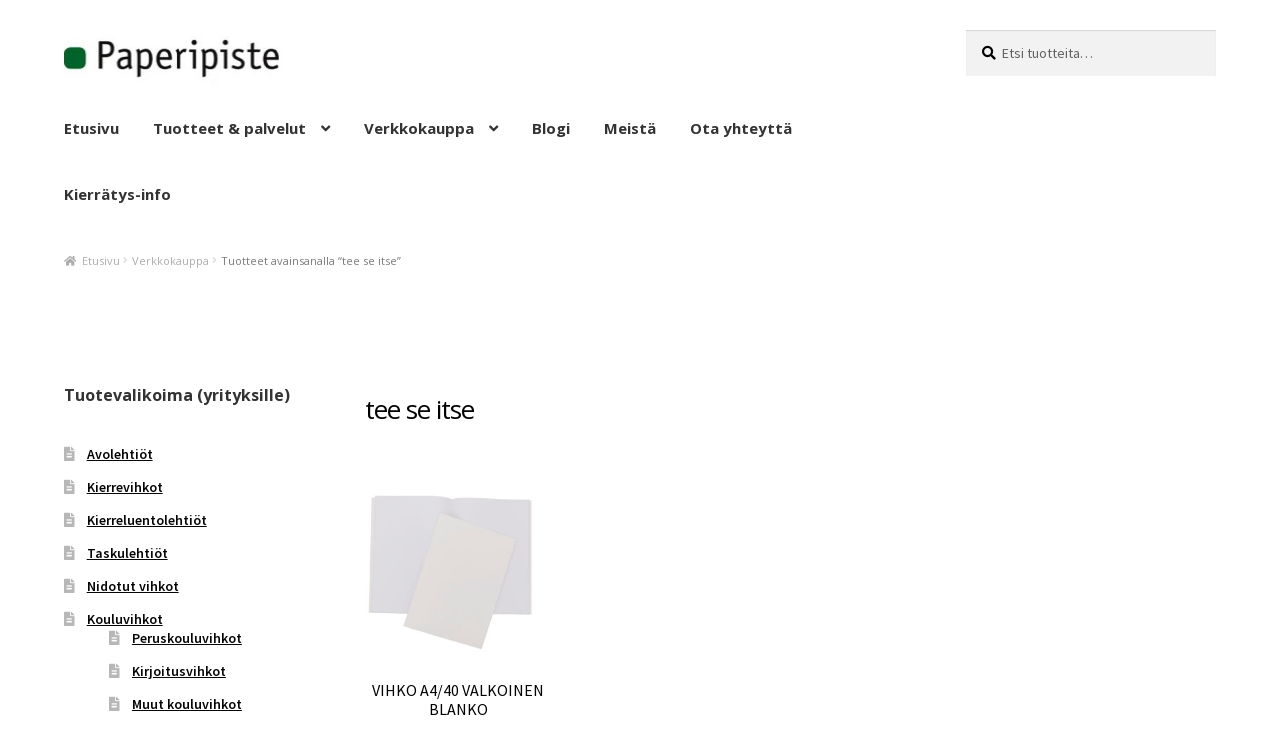

--- FILE ---
content_type: text/html; charset=UTF-8
request_url: https://paperipiste.fi/tuote-avainsana/tee-se-itse/
body_size: 16610
content:
<!doctype html>
<html lang="fi">
<head>
<meta charset="UTF-8">
<meta name="viewport" content="width=device-width, initial-scale=1">
<link rel="profile" href="http://gmpg.org/xfn/11">
<link rel="pingback" href="https://paperipiste.fi/xmlrpc.php">

<title>tee se itse &#8211; Paperipiste.fi</title>
<meta name='robots' content='max-image-preview:large' />
<link rel='dns-prefetch' href='//fonts.googleapis.com' />
<link rel="alternate" type="application/rss+xml" title="Paperipiste.fi &raquo; syöte" href="https://paperipiste.fi/feed/" />
<link rel="alternate" type="application/rss+xml" title="Paperipiste.fi &raquo; kommenttien syöte" href="https://paperipiste.fi/comments/feed/" />
<link rel="alternate" type="application/rss+xml" title="Syöte: Paperipiste.fi &raquo; tee se itse Avainsana" href="https://paperipiste.fi/tuote-avainsana/tee-se-itse/feed/" />
<style id='wp-img-auto-sizes-contain-inline-css'>
img:is([sizes=auto i],[sizes^="auto," i]){contain-intrinsic-size:3000px 1500px}
/*# sourceURL=wp-img-auto-sizes-contain-inline-css */
</style>
<style id='wp-emoji-styles-inline-css'>

	img.wp-smiley, img.emoji {
		display: inline !important;
		border: none !important;
		box-shadow: none !important;
		height: 1em !important;
		width: 1em !important;
		margin: 0 0.07em !important;
		vertical-align: -0.1em !important;
		background: none !important;
		padding: 0 !important;
	}
/*# sourceURL=wp-emoji-styles-inline-css */
</style>
<style id='wp-block-library-inline-css'>
:root{--wp-block-synced-color:#7a00df;--wp-block-synced-color--rgb:122,0,223;--wp-bound-block-color:var(--wp-block-synced-color);--wp-editor-canvas-background:#ddd;--wp-admin-theme-color:#007cba;--wp-admin-theme-color--rgb:0,124,186;--wp-admin-theme-color-darker-10:#006ba1;--wp-admin-theme-color-darker-10--rgb:0,107,160.5;--wp-admin-theme-color-darker-20:#005a87;--wp-admin-theme-color-darker-20--rgb:0,90,135;--wp-admin-border-width-focus:2px}@media (min-resolution:192dpi){:root{--wp-admin-border-width-focus:1.5px}}.wp-element-button{cursor:pointer}:root .has-very-light-gray-background-color{background-color:#eee}:root .has-very-dark-gray-background-color{background-color:#313131}:root .has-very-light-gray-color{color:#eee}:root .has-very-dark-gray-color{color:#313131}:root .has-vivid-green-cyan-to-vivid-cyan-blue-gradient-background{background:linear-gradient(135deg,#00d084,#0693e3)}:root .has-purple-crush-gradient-background{background:linear-gradient(135deg,#34e2e4,#4721fb 50%,#ab1dfe)}:root .has-hazy-dawn-gradient-background{background:linear-gradient(135deg,#faaca8,#dad0ec)}:root .has-subdued-olive-gradient-background{background:linear-gradient(135deg,#fafae1,#67a671)}:root .has-atomic-cream-gradient-background{background:linear-gradient(135deg,#fdd79a,#004a59)}:root .has-nightshade-gradient-background{background:linear-gradient(135deg,#330968,#31cdcf)}:root .has-midnight-gradient-background{background:linear-gradient(135deg,#020381,#2874fc)}:root{--wp--preset--font-size--normal:16px;--wp--preset--font-size--huge:42px}.has-regular-font-size{font-size:1em}.has-larger-font-size{font-size:2.625em}.has-normal-font-size{font-size:var(--wp--preset--font-size--normal)}.has-huge-font-size{font-size:var(--wp--preset--font-size--huge)}.has-text-align-center{text-align:center}.has-text-align-left{text-align:left}.has-text-align-right{text-align:right}.has-fit-text{white-space:nowrap!important}#end-resizable-editor-section{display:none}.aligncenter{clear:both}.items-justified-left{justify-content:flex-start}.items-justified-center{justify-content:center}.items-justified-right{justify-content:flex-end}.items-justified-space-between{justify-content:space-between}.screen-reader-text{border:0;clip-path:inset(50%);height:1px;margin:-1px;overflow:hidden;padding:0;position:absolute;width:1px;word-wrap:normal!important}.screen-reader-text:focus{background-color:#ddd;clip-path:none;color:#444;display:block;font-size:1em;height:auto;left:5px;line-height:normal;padding:15px 23px 14px;text-decoration:none;top:5px;width:auto;z-index:100000}html :where(.has-border-color){border-style:solid}html :where([style*=border-top-color]){border-top-style:solid}html :where([style*=border-right-color]){border-right-style:solid}html :where([style*=border-bottom-color]){border-bottom-style:solid}html :where([style*=border-left-color]){border-left-style:solid}html :where([style*=border-width]){border-style:solid}html :where([style*=border-top-width]){border-top-style:solid}html :where([style*=border-right-width]){border-right-style:solid}html :where([style*=border-bottom-width]){border-bottom-style:solid}html :where([style*=border-left-width]){border-left-style:solid}html :where(img[class*=wp-image-]){height:auto;max-width:100%}:where(figure){margin:0 0 1em}html :where(.is-position-sticky){--wp-admin--admin-bar--position-offset:var(--wp-admin--admin-bar--height,0px)}@media screen and (max-width:600px){html :where(.is-position-sticky){--wp-admin--admin-bar--position-offset:0px}}

/*# sourceURL=wp-block-library-inline-css */
</style><link rel='stylesheet' id='wc-blocks-style-css' href='https://paperipiste.fi/wp-content/plugins/woocommerce/assets/client/blocks/wc-blocks.css?ver=wc-10.4.3' media='all' />
<style id='global-styles-inline-css'>
:root{--wp--preset--aspect-ratio--square: 1;--wp--preset--aspect-ratio--4-3: 4/3;--wp--preset--aspect-ratio--3-4: 3/4;--wp--preset--aspect-ratio--3-2: 3/2;--wp--preset--aspect-ratio--2-3: 2/3;--wp--preset--aspect-ratio--16-9: 16/9;--wp--preset--aspect-ratio--9-16: 9/16;--wp--preset--color--black: #000000;--wp--preset--color--cyan-bluish-gray: #abb8c3;--wp--preset--color--white: #ffffff;--wp--preset--color--pale-pink: #f78da7;--wp--preset--color--vivid-red: #cf2e2e;--wp--preset--color--luminous-vivid-orange: #ff6900;--wp--preset--color--luminous-vivid-amber: #fcb900;--wp--preset--color--light-green-cyan: #7bdcb5;--wp--preset--color--vivid-green-cyan: #00d084;--wp--preset--color--pale-cyan-blue: #8ed1fc;--wp--preset--color--vivid-cyan-blue: #0693e3;--wp--preset--color--vivid-purple: #9b51e0;--wp--preset--gradient--vivid-cyan-blue-to-vivid-purple: linear-gradient(135deg,rgb(6,147,227) 0%,rgb(155,81,224) 100%);--wp--preset--gradient--light-green-cyan-to-vivid-green-cyan: linear-gradient(135deg,rgb(122,220,180) 0%,rgb(0,208,130) 100%);--wp--preset--gradient--luminous-vivid-amber-to-luminous-vivid-orange: linear-gradient(135deg,rgb(252,185,0) 0%,rgb(255,105,0) 100%);--wp--preset--gradient--luminous-vivid-orange-to-vivid-red: linear-gradient(135deg,rgb(255,105,0) 0%,rgb(207,46,46) 100%);--wp--preset--gradient--very-light-gray-to-cyan-bluish-gray: linear-gradient(135deg,rgb(238,238,238) 0%,rgb(169,184,195) 100%);--wp--preset--gradient--cool-to-warm-spectrum: linear-gradient(135deg,rgb(74,234,220) 0%,rgb(151,120,209) 20%,rgb(207,42,186) 40%,rgb(238,44,130) 60%,rgb(251,105,98) 80%,rgb(254,248,76) 100%);--wp--preset--gradient--blush-light-purple: linear-gradient(135deg,rgb(255,206,236) 0%,rgb(152,150,240) 100%);--wp--preset--gradient--blush-bordeaux: linear-gradient(135deg,rgb(254,205,165) 0%,rgb(254,45,45) 50%,rgb(107,0,62) 100%);--wp--preset--gradient--luminous-dusk: linear-gradient(135deg,rgb(255,203,112) 0%,rgb(199,81,192) 50%,rgb(65,88,208) 100%);--wp--preset--gradient--pale-ocean: linear-gradient(135deg,rgb(255,245,203) 0%,rgb(182,227,212) 50%,rgb(51,167,181) 100%);--wp--preset--gradient--electric-grass: linear-gradient(135deg,rgb(202,248,128) 0%,rgb(113,206,126) 100%);--wp--preset--gradient--midnight: linear-gradient(135deg,rgb(2,3,129) 0%,rgb(40,116,252) 100%);--wp--preset--font-size--small: 14px;--wp--preset--font-size--medium: 23px;--wp--preset--font-size--large: 26px;--wp--preset--font-size--x-large: 42px;--wp--preset--font-size--normal: 16px;--wp--preset--font-size--huge: 37px;--wp--preset--spacing--20: 0.44rem;--wp--preset--spacing--30: 0.67rem;--wp--preset--spacing--40: 1rem;--wp--preset--spacing--50: 1.5rem;--wp--preset--spacing--60: 2.25rem;--wp--preset--spacing--70: 3.38rem;--wp--preset--spacing--80: 5.06rem;--wp--preset--shadow--natural: 6px 6px 9px rgba(0, 0, 0, 0.2);--wp--preset--shadow--deep: 12px 12px 50px rgba(0, 0, 0, 0.4);--wp--preset--shadow--sharp: 6px 6px 0px rgba(0, 0, 0, 0.2);--wp--preset--shadow--outlined: 6px 6px 0px -3px rgb(255, 255, 255), 6px 6px rgb(0, 0, 0);--wp--preset--shadow--crisp: 6px 6px 0px rgb(0, 0, 0);}:root :where(.is-layout-flow) > :first-child{margin-block-start: 0;}:root :where(.is-layout-flow) > :last-child{margin-block-end: 0;}:root :where(.is-layout-flow) > *{margin-block-start: 24px;margin-block-end: 0;}:root :where(.is-layout-constrained) > :first-child{margin-block-start: 0;}:root :where(.is-layout-constrained) > :last-child{margin-block-end: 0;}:root :where(.is-layout-constrained) > *{margin-block-start: 24px;margin-block-end: 0;}:root :where(.is-layout-flex){gap: 24px;}:root :where(.is-layout-grid){gap: 24px;}body .is-layout-flex{display: flex;}.is-layout-flex{flex-wrap: wrap;align-items: center;}.is-layout-flex > :is(*, div){margin: 0;}body .is-layout-grid{display: grid;}.is-layout-grid > :is(*, div){margin: 0;}.has-black-color{color: var(--wp--preset--color--black) !important;}.has-cyan-bluish-gray-color{color: var(--wp--preset--color--cyan-bluish-gray) !important;}.has-white-color{color: var(--wp--preset--color--white) !important;}.has-pale-pink-color{color: var(--wp--preset--color--pale-pink) !important;}.has-vivid-red-color{color: var(--wp--preset--color--vivid-red) !important;}.has-luminous-vivid-orange-color{color: var(--wp--preset--color--luminous-vivid-orange) !important;}.has-luminous-vivid-amber-color{color: var(--wp--preset--color--luminous-vivid-amber) !important;}.has-light-green-cyan-color{color: var(--wp--preset--color--light-green-cyan) !important;}.has-vivid-green-cyan-color{color: var(--wp--preset--color--vivid-green-cyan) !important;}.has-pale-cyan-blue-color{color: var(--wp--preset--color--pale-cyan-blue) !important;}.has-vivid-cyan-blue-color{color: var(--wp--preset--color--vivid-cyan-blue) !important;}.has-vivid-purple-color{color: var(--wp--preset--color--vivid-purple) !important;}.has-black-background-color{background-color: var(--wp--preset--color--black) !important;}.has-cyan-bluish-gray-background-color{background-color: var(--wp--preset--color--cyan-bluish-gray) !important;}.has-white-background-color{background-color: var(--wp--preset--color--white) !important;}.has-pale-pink-background-color{background-color: var(--wp--preset--color--pale-pink) !important;}.has-vivid-red-background-color{background-color: var(--wp--preset--color--vivid-red) !important;}.has-luminous-vivid-orange-background-color{background-color: var(--wp--preset--color--luminous-vivid-orange) !important;}.has-luminous-vivid-amber-background-color{background-color: var(--wp--preset--color--luminous-vivid-amber) !important;}.has-light-green-cyan-background-color{background-color: var(--wp--preset--color--light-green-cyan) !important;}.has-vivid-green-cyan-background-color{background-color: var(--wp--preset--color--vivid-green-cyan) !important;}.has-pale-cyan-blue-background-color{background-color: var(--wp--preset--color--pale-cyan-blue) !important;}.has-vivid-cyan-blue-background-color{background-color: var(--wp--preset--color--vivid-cyan-blue) !important;}.has-vivid-purple-background-color{background-color: var(--wp--preset--color--vivid-purple) !important;}.has-black-border-color{border-color: var(--wp--preset--color--black) !important;}.has-cyan-bluish-gray-border-color{border-color: var(--wp--preset--color--cyan-bluish-gray) !important;}.has-white-border-color{border-color: var(--wp--preset--color--white) !important;}.has-pale-pink-border-color{border-color: var(--wp--preset--color--pale-pink) !important;}.has-vivid-red-border-color{border-color: var(--wp--preset--color--vivid-red) !important;}.has-luminous-vivid-orange-border-color{border-color: var(--wp--preset--color--luminous-vivid-orange) !important;}.has-luminous-vivid-amber-border-color{border-color: var(--wp--preset--color--luminous-vivid-amber) !important;}.has-light-green-cyan-border-color{border-color: var(--wp--preset--color--light-green-cyan) !important;}.has-vivid-green-cyan-border-color{border-color: var(--wp--preset--color--vivid-green-cyan) !important;}.has-pale-cyan-blue-border-color{border-color: var(--wp--preset--color--pale-cyan-blue) !important;}.has-vivid-cyan-blue-border-color{border-color: var(--wp--preset--color--vivid-cyan-blue) !important;}.has-vivid-purple-border-color{border-color: var(--wp--preset--color--vivid-purple) !important;}.has-vivid-cyan-blue-to-vivid-purple-gradient-background{background: var(--wp--preset--gradient--vivid-cyan-blue-to-vivid-purple) !important;}.has-light-green-cyan-to-vivid-green-cyan-gradient-background{background: var(--wp--preset--gradient--light-green-cyan-to-vivid-green-cyan) !important;}.has-luminous-vivid-amber-to-luminous-vivid-orange-gradient-background{background: var(--wp--preset--gradient--luminous-vivid-amber-to-luminous-vivid-orange) !important;}.has-luminous-vivid-orange-to-vivid-red-gradient-background{background: var(--wp--preset--gradient--luminous-vivid-orange-to-vivid-red) !important;}.has-very-light-gray-to-cyan-bluish-gray-gradient-background{background: var(--wp--preset--gradient--very-light-gray-to-cyan-bluish-gray) !important;}.has-cool-to-warm-spectrum-gradient-background{background: var(--wp--preset--gradient--cool-to-warm-spectrum) !important;}.has-blush-light-purple-gradient-background{background: var(--wp--preset--gradient--blush-light-purple) !important;}.has-blush-bordeaux-gradient-background{background: var(--wp--preset--gradient--blush-bordeaux) !important;}.has-luminous-dusk-gradient-background{background: var(--wp--preset--gradient--luminous-dusk) !important;}.has-pale-ocean-gradient-background{background: var(--wp--preset--gradient--pale-ocean) !important;}.has-electric-grass-gradient-background{background: var(--wp--preset--gradient--electric-grass) !important;}.has-midnight-gradient-background{background: var(--wp--preset--gradient--midnight) !important;}.has-small-font-size{font-size: var(--wp--preset--font-size--small) !important;}.has-medium-font-size{font-size: var(--wp--preset--font-size--medium) !important;}.has-large-font-size{font-size: var(--wp--preset--font-size--large) !important;}.has-x-large-font-size{font-size: var(--wp--preset--font-size--x-large) !important;}
/*# sourceURL=global-styles-inline-css */
</style>

<style id='classic-theme-styles-inline-css'>
/*! This file is auto-generated */
.wp-block-button__link{color:#fff;background-color:#32373c;border-radius:9999px;box-shadow:none;text-decoration:none;padding:calc(.667em + 2px) calc(1.333em + 2px);font-size:1.125em}.wp-block-file__button{background:#32373c;color:#fff;text-decoration:none}
/*# sourceURL=/wp-includes/css/classic-themes.min.css */
</style>
<link rel='stylesheet' id='storefront-gutenberg-blocks-css' href='https://paperipiste.fi/wp-content/themes/storefront/assets/css/base/gutenberg-blocks.css?ver=4.6.1' media='all' />
<style id='storefront-gutenberg-blocks-inline-css'>

				.wp-block-button__link:not(.has-text-color) {
					color: #ffffff;
				}

				.wp-block-button__link:not(.has-text-color):hover,
				.wp-block-button__link:not(.has-text-color):focus,
				.wp-block-button__link:not(.has-text-color):active {
					color: #ffffff;
				}

				.wp-block-button__link:not(.has-background) {
					background-color: #006431;
				}

				.wp-block-button__link:not(.has-background):hover,
				.wp-block-button__link:not(.has-background):focus,
				.wp-block-button__link:not(.has-background):active {
					border-color: #004b18;
					background-color: #004b18;
				}

				.wc-block-grid__products .wc-block-grid__product .wp-block-button__link {
					background-color: #006431;
					border-color: #006431;
					color: #ffffff;
				}

				.wp-block-quote footer,
				.wp-block-quote cite,
				.wp-block-quote__citation {
					color: #000000;
				}

				.wp-block-pullquote cite,
				.wp-block-pullquote footer,
				.wp-block-pullquote__citation {
					color: #000000;
				}

				.wp-block-image figcaption {
					color: #000000;
				}

				.wp-block-separator.is-style-dots::before {
					color: #000000;
				}

				.wp-block-file a.wp-block-file__button {
					color: #ffffff;
					background-color: #006431;
					border-color: #006431;
				}

				.wp-block-file a.wp-block-file__button:hover,
				.wp-block-file a.wp-block-file__button:focus,
				.wp-block-file a.wp-block-file__button:active {
					color: #ffffff;
					background-color: #004b18;
				}

				.wp-block-code,
				.wp-block-preformatted pre {
					color: #000000;
				}

				.wp-block-table:not( .has-background ):not( .is-style-stripes ) tbody tr:nth-child(2n) td {
					background-color: #fdfdfd;
				}

				.wp-block-cover .wp-block-cover__inner-container h1:not(.has-text-color),
				.wp-block-cover .wp-block-cover__inner-container h2:not(.has-text-color),
				.wp-block-cover .wp-block-cover__inner-container h3:not(.has-text-color),
				.wp-block-cover .wp-block-cover__inner-container h4:not(.has-text-color),
				.wp-block-cover .wp-block-cover__inner-container h5:not(.has-text-color),
				.wp-block-cover .wp-block-cover__inner-container h6:not(.has-text-color) {
					color: #f4f4f4;
				}

				.wc-block-components-price-slider__range-input-progress,
				.rtl .wc-block-components-price-slider__range-input-progress {
					--range-color: #006431;
				}

				/* Target only IE11 */
				@media all and (-ms-high-contrast: none), (-ms-high-contrast: active) {
					.wc-block-components-price-slider__range-input-progress {
						background: #006431;
					}
				}

				.wc-block-components-button:not(.is-link) {
					background-color: #006431;
					color: #ffffff;
				}

				.wc-block-components-button:not(.is-link):hover,
				.wc-block-components-button:not(.is-link):focus,
				.wc-block-components-button:not(.is-link):active {
					background-color: #004b18;
					color: #ffffff;
				}

				.wc-block-components-button:not(.is-link):disabled {
					background-color: #006431;
					color: #ffffff;
				}

				.wc-block-cart__submit-container {
					background-color: #ffffff;
				}

				.wc-block-cart__submit-container::before {
					color: rgba(220,220,220,0.5);
				}

				.wc-block-components-order-summary-item__quantity {
					background-color: #ffffff;
					border-color: #000000;
					box-shadow: 0 0 0 2px #ffffff;
					color: #000000;
				}
			
/*# sourceURL=storefront-gutenberg-blocks-inline-css */
</style>
<link rel='stylesheet' id='cpsh-shortcodes-css' href='https://paperipiste.fi/wp-content/plugins/column-shortcodes//assets/css/shortcodes.css?ver=1.0.1' media='all' />
<link rel='stylesheet' id='contact-form-7-css' href='https://paperipiste.fi/wp-content/plugins/contact-form-7/includes/css/styles.css?ver=6.1.4' media='all' />
<link rel='stylesheet' id='jquery-smooth-scroll-css' href='https://paperipiste.fi/wp-content/plugins/jquery-smooth-scroll/css/style.css?ver=6.9' media='all' />
<style id='woocommerce-inline-inline-css'>
.woocommerce form .form-row .required { visibility: visible; }
/*# sourceURL=woocommerce-inline-inline-css */
</style>
<link rel='stylesheet' id='mc4wp-form-basic-css' href='https://paperipiste.fi/wp-content/plugins/mailchimp-for-wp/assets/css/form-basic.css?ver=4.10.9' media='all' />
<link rel='stylesheet' id='dashicons-css' href='https://paperipiste.fi/wp-includes/css/dashicons.min.css?ver=6.9' media='all' />
<style id='dashicons-inline-css'>
[data-font="Dashicons"]:before {font-family: 'Dashicons' !important;content: attr(data-icon) !important;speak: none !important;font-weight: normal !important;font-variant: normal !important;text-transform: none !important;line-height: 1 !important;font-style: normal !important;-webkit-font-smoothing: antialiased !important;-moz-osx-font-smoothing: grayscale !important;}
/*# sourceURL=dashicons-inline-css */
</style>
<link rel='stylesheet' id='yit-icon-retinaicon-font-css' href='https://paperipiste.fi/wp-content/plugins/yith-woocommerce-catalog-mode-premium/assets/fonts/retinaicon-font/style.css?ver=6.9' media='all' />
<link rel='stylesheet' id='font-awesome-css' href='https://paperipiste.fi/wp-content/plugins/yith-woocommerce-catalog-mode-premium/assets/css/font-awesome.min.css?ver=4.7.0' media='all' />
<style id='font-awesome-inline-css'>
[data-font="FontAwesome"]:before {font-family: 'FontAwesome' !important;content: attr(data-icon) !important;speak: none !important;font-weight: normal !important;font-variant: normal !important;text-transform: none !important;line-height: 1 !important;font-style: normal !important;-webkit-font-smoothing: antialiased !important;-moz-osx-font-smoothing: grayscale !important;}
/*# sourceURL=font-awesome-inline-css */
</style>
<link rel='stylesheet' id='ywctm-premium-style-css' href='https://paperipiste.fi/wp-content/plugins/yith-woocommerce-catalog-mode-premium/assets/css/yith-catalog-mode-premium.min.css?ver=6.9' media='all' />
<link rel='stylesheet' id='yith-wcmbs-frontent-styles-css' href='https://paperipiste.fi/wp-content/plugins/yith-woocommerce-membership/assets/css/frontend.css?ver=6.9' media='all' />
<link rel='stylesheet' id='yith-wcmbs-membership-statuses-css' href='https://paperipiste.fi/wp-content/plugins/yith-woocommerce-membership/assets/css/membership-statuses.css?ver=6.9' media='all' />
<link rel='stylesheet' id='ywraq_prettyPhoto_css-css' href='https://paperipiste.fi/wp-content/plugins/yith-woocommerce-request-a-quote-premium/assets/css/prettyPhoto.css?ver=6.9' media='all' />
<link rel='stylesheet' id='yith_ywraq_frontend-css' href='https://paperipiste.fi/wp-content/plugins/yith-woocommerce-request-a-quote-premium/assets/css/frontend.css?ver=6.9' media='all' />
<style id='yith_ywraq_frontend-inline-css'>
.woocommerce .add-request-quote-button.button, .woocommerce .add-request-quote-button-addons.button{
    background-color: #006431;
    color: #ffffff;
}
.woocommerce .add-request-quote-button.button:hover,  .woocommerce .add-request-quote-button-addons.button:hover{
    background-color: #024f27;
    color: #ffffff;
}
.woocommerce a.add-request-quote-button{
    color: #ffffff;
}

.woocommerce a.add-request-quote-button:hover{
    color: #ffffff;
}

/*# sourceURL=yith_ywraq_frontend-inline-css */
</style>
<link rel='stylesheet' id='storefront-style-css' href='https://paperipiste.fi/wp-content/themes/storefront/style.css?ver=4.6.1' media='all' />
<style id='storefront-style-inline-css'>

			.main-navigation ul li a,
			.site-title a,
			ul.menu li a,
			.site-branding h1 a,
			button.menu-toggle,
			button.menu-toggle:hover,
			.handheld-navigation .dropdown-toggle {
				color: #333333;
			}

			button.menu-toggle,
			button.menu-toggle:hover {
				border-color: #333333;
			}

			.main-navigation ul li a:hover,
			.main-navigation ul li:hover > a,
			.site-title a:hover,
			.site-header ul.menu li.current-menu-item > a {
				color: #747474;
			}

			table:not( .has-background ) th {
				background-color: #f8f8f8;
			}

			table:not( .has-background ) tbody td {
				background-color: #fdfdfd;
			}

			table:not( .has-background ) tbody tr:nth-child(2n) td,
			fieldset,
			fieldset legend {
				background-color: #fbfbfb;
			}

			.site-header,
			.secondary-navigation ul ul,
			.main-navigation ul.menu > li.menu-item-has-children:after,
			.secondary-navigation ul.menu ul,
			.storefront-handheld-footer-bar,
			.storefront-handheld-footer-bar ul li > a,
			.storefront-handheld-footer-bar ul li.search .site-search,
			button.menu-toggle,
			button.menu-toggle:hover {
				background-color: #ffffff;
			}

			p.site-description,
			.site-header,
			.storefront-handheld-footer-bar {
				color: #6d6d6d;
			}

			button.menu-toggle:after,
			button.menu-toggle:before,
			button.menu-toggle span:before {
				background-color: #333333;
			}

			h1, h2, h3, h4, h5, h6, .wc-block-grid__product-title {
				color: #000000;
			}

			.widget h1 {
				border-bottom-color: #000000;
			}

			body,
			.secondary-navigation a {
				color: #000000;
			}

			.widget-area .widget a,
			.hentry .entry-header .posted-on a,
			.hentry .entry-header .post-author a,
			.hentry .entry-header .post-comments a,
			.hentry .entry-header .byline a {
				color: #050505;
			}

			a {
				color: #006431;
			}

			a:focus,
			button:focus,
			.button.alt:focus,
			input:focus,
			textarea:focus,
			input[type="button"]:focus,
			input[type="reset"]:focus,
			input[type="submit"]:focus,
			input[type="email"]:focus,
			input[type="tel"]:focus,
			input[type="url"]:focus,
			input[type="password"]:focus,
			input[type="search"]:focus {
				outline-color: #006431;
			}

			button, input[type="button"], input[type="reset"], input[type="submit"], .button, .widget a.button {
				background-color: #006431;
				border-color: #006431;
				color: #ffffff;
			}

			button:hover, input[type="button"]:hover, input[type="reset"]:hover, input[type="submit"]:hover, .button:hover, .widget a.button:hover {
				background-color: #004b18;
				border-color: #004b18;
				color: #ffffff;
			}

			button.alt, input[type="button"].alt, input[type="reset"].alt, input[type="submit"].alt, .button.alt, .widget-area .widget a.button.alt {
				background-color: #006431;
				border-color: #006431;
				color: #ffffff;
			}

			button.alt:hover, input[type="button"].alt:hover, input[type="reset"].alt:hover, input[type="submit"].alt:hover, .button.alt:hover, .widget-area .widget a.button.alt:hover {
				background-color: #004b18;
				border-color: #004b18;
				color: #ffffff;
			}

			.pagination .page-numbers li .page-numbers.current {
				background-color: #e6e6e6;
				color: #000000;
			}

			#comments .comment-list .comment-content .comment-text {
				background-color: #f8f8f8;
			}

			.site-footer {
				background-color: #f0f0f0;
				color: #333333;
			}

			.site-footer a:not(.button):not(.components-button) {
				color: #006230;
			}

			.site-footer .storefront-handheld-footer-bar a:not(.button):not(.components-button) {
				color: #333333;
			}

			.site-footer h1, .site-footer h2, .site-footer h3, .site-footer h4, .site-footer h5, .site-footer h6, .site-footer .widget .widget-title, .site-footer .widget .widgettitle {
				color: #000000;
			}

			.page-template-template-homepage.has-post-thumbnail .type-page.has-post-thumbnail .entry-title {
				color: #f4f4f4;
			}

			.page-template-template-homepage.has-post-thumbnail .type-page.has-post-thumbnail .entry-content {
				color: #f4f4f4;
			}

			@media screen and ( min-width: 768px ) {
				.secondary-navigation ul.menu a:hover {
					color: #868686;
				}

				.secondary-navigation ul.menu a {
					color: #6d6d6d;
				}

				.main-navigation ul.menu ul.sub-menu,
				.main-navigation ul.nav-menu ul.children {
					background-color: #f0f0f0;
				}

				.site-header {
					border-bottom-color: #f0f0f0;
				}
			}

				.sp-fixed-width .site {
					background-color:#ffffff;
				}
			

				.checkout-slides .sp-checkout-control-nav li a:after {
					background-color:#ffffff;
					border: 4px solid #d7d7d7;
				}

				.checkout-slides .sp-checkout-control-nav li:nth-child(2) a.flex-active:after {
					border: 4px solid #d7d7d7;
				}

				.checkout-slides .sp-checkout-control-nav li a:before,
				.checkout-slides .sp-checkout-control-nav li:nth-child(2) a.flex-active:before  {
					background-color:#d7d7d7;
				}

				.checkout-slides .sp-checkout-control-nav li:nth-child(2) a:before {
					background-color:#ebebeb;
				}

				.checkout-slides .sp-checkout-control-nav li:nth-child(2) a:after {
					border: 4px solid #ebebeb;
				}
			

			@media screen and (max-width: 768px) {
				.menu-toggle {
					color: #333333;
				}

				.menu-toggle:hover {
					color: #000000;
				}

				.main-navigation div.menu,
				.main-navigation .handheld-navigation {
					background-color: #ffffff;
				}

				.main-navigation ul li a,
				ul.menu li a,
				.storefront-hamburger-menu-active .shm-close {
					color: #333333;
				}
			}
		
/*# sourceURL=storefront-style-inline-css */
</style>
<link rel='stylesheet' id='storefront-icons-css' href='https://paperipiste.fi/wp-content/themes/storefront/assets/css/base/icons.css?ver=4.6.1' media='all' />
<link rel='stylesheet' id='storefront-fonts-css' href='https://fonts.googleapis.com/css?family=Source+Sans+Pro%3A400%2C300%2C300italic%2C400italic%2C600%2C700%2C900&#038;subset=latin%2Clatin-ext&#038;ver=4.6.1' media='all' />
<link rel='stylesheet' id='sp-google-fonts-css' href='//fonts.googleapis.com/css?family=Open+Sans:regular' media='all' />
<link rel='stylesheet' id='sbc-styles-css' href='https://paperipiste.fi/wp-content/plugins/storefront-blog-customiser/assets/css/style.css?ver=6.9' media='all' />
<link rel='stylesheet' id='shm-styles-css' href='https://paperipiste.fi/wp-content/plugins/storefront-hamburger-menu/assets/css/style.css?ver=1.2.2' media='all' />
<link rel='stylesheet' id='tawcvs-frontend-css' href='https://paperipiste.fi/wp-content/plugins/variation-swatches-for-woocommerce/assets/css/frontend.css?ver=2.2.5' media='all' />
<link rel='stylesheet' id='tawcvs-frontend-for-listing-pages-css' href='https://paperipiste.fi/wp-content/plugins/variation-swatches-for-woocommerce/assets/css/frontend-list-products.css?ver=6.9' media='all' />
<link rel='stylesheet' id='storefront-woocommerce-style-css' href='https://paperipiste.fi/wp-content/themes/storefront/assets/css/woocommerce/woocommerce.css?ver=4.6.1' media='all' />
<style id='storefront-woocommerce-style-inline-css'>
@font-face {
				font-family: star;
				src: url(https://paperipiste.fi/wp-content/plugins/woocommerce/assets/fonts/star.eot);
				src:
					url(https://paperipiste.fi/wp-content/plugins/woocommerce/assets/fonts/star.eot?#iefix) format("embedded-opentype"),
					url(https://paperipiste.fi/wp-content/plugins/woocommerce/assets/fonts/star.woff) format("woff"),
					url(https://paperipiste.fi/wp-content/plugins/woocommerce/assets/fonts/star.ttf) format("truetype"),
					url(https://paperipiste.fi/wp-content/plugins/woocommerce/assets/fonts/star.svg#star) format("svg");
				font-weight: 400;
				font-style: normal;
			}
			@font-face {
				font-family: WooCommerce;
				src: url(https://paperipiste.fi/wp-content/plugins/woocommerce/assets/fonts/WooCommerce.eot);
				src:
					url(https://paperipiste.fi/wp-content/plugins/woocommerce/assets/fonts/WooCommerce.eot?#iefix) format("embedded-opentype"),
					url(https://paperipiste.fi/wp-content/plugins/woocommerce/assets/fonts/WooCommerce.woff) format("woff"),
					url(https://paperipiste.fi/wp-content/plugins/woocommerce/assets/fonts/WooCommerce.ttf) format("truetype"),
					url(https://paperipiste.fi/wp-content/plugins/woocommerce/assets/fonts/WooCommerce.svg#WooCommerce) format("svg");
				font-weight: 400;
				font-style: normal;
			}

			a.cart-contents,
			.site-header-cart .widget_shopping_cart a {
				color: #333333;
			}

			a.cart-contents:hover,
			.site-header-cart .widget_shopping_cart a:hover,
			.site-header-cart:hover > li > a {
				color: #747474;
			}

			table.cart td.product-remove,
			table.cart td.actions {
				border-top-color: #ffffff;
			}

			.storefront-handheld-footer-bar ul li.cart .count {
				background-color: #333333;
				color: #ffffff;
				border-color: #ffffff;
			}

			.woocommerce-tabs ul.tabs li.active a,
			ul.products li.product .price,
			.onsale,
			.wc-block-grid__product-onsale,
			.widget_search form:before,
			.widget_product_search form:before {
				color: #000000;
			}

			.woocommerce-breadcrumb a,
			a.woocommerce-review-link,
			.product_meta a {
				color: #050505;
			}

			.wc-block-grid__product-onsale,
			.onsale {
				border-color: #000000;
			}

			.star-rating span:before,
			.quantity .plus, .quantity .minus,
			p.stars a:hover:after,
			p.stars a:after,
			.star-rating span:before,
			#payment .payment_methods li input[type=radio]:first-child:checked+label:before {
				color: #006431;
			}

			.widget_price_filter .ui-slider .ui-slider-range,
			.widget_price_filter .ui-slider .ui-slider-handle {
				background-color: #006431;
			}

			.order_details {
				background-color: #f8f8f8;
			}

			.order_details > li {
				border-bottom: 1px dotted #e3e3e3;
			}

			.order_details:before,
			.order_details:after {
				background: -webkit-linear-gradient(transparent 0,transparent 0),-webkit-linear-gradient(135deg,#f8f8f8 33.33%,transparent 33.33%),-webkit-linear-gradient(45deg,#f8f8f8 33.33%,transparent 33.33%)
			}

			#order_review {
				background-color: #ffffff;
			}

			#payment .payment_methods > li .payment_box,
			#payment .place-order {
				background-color: #fafafa;
			}

			#payment .payment_methods > li:not(.woocommerce-notice) {
				background-color: #f5f5f5;
			}

			#payment .payment_methods > li:not(.woocommerce-notice):hover {
				background-color: #f0f0f0;
			}

			.woocommerce-pagination .page-numbers li .page-numbers.current {
				background-color: #e6e6e6;
				color: #000000;
			}

			.wc-block-grid__product-onsale,
			.onsale,
			.woocommerce-pagination .page-numbers li .page-numbers:not(.current) {
				color: #000000;
			}

			p.stars a:before,
			p.stars a:hover~a:before,
			p.stars.selected a.active~a:before {
				color: #000000;
			}

			p.stars.selected a.active:before,
			p.stars:hover a:before,
			p.stars.selected a:not(.active):before,
			p.stars.selected a.active:before {
				color: #006431;
			}

			.single-product div.product .woocommerce-product-gallery .woocommerce-product-gallery__trigger {
				background-color: #006431;
				color: #ffffff;
			}

			.single-product div.product .woocommerce-product-gallery .woocommerce-product-gallery__trigger:hover {
				background-color: #004b18;
				border-color: #004b18;
				color: #ffffff;
			}

			.button.added_to_cart:focus,
			.button.wc-forward:focus {
				outline-color: #006431;
			}

			.added_to_cart,
			.site-header-cart .widget_shopping_cart a.button,
			.wc-block-grid__products .wc-block-grid__product .wp-block-button__link {
				background-color: #006431;
				border-color: #006431;
				color: #ffffff;
			}

			.added_to_cart:hover,
			.site-header-cart .widget_shopping_cart a.button:hover,
			.wc-block-grid__products .wc-block-grid__product .wp-block-button__link:hover {
				background-color: #004b18;
				border-color: #004b18;
				color: #ffffff;
			}

			.added_to_cart.alt, .added_to_cart, .widget a.button.checkout {
				background-color: #006431;
				border-color: #006431;
				color: #ffffff;
			}

			.added_to_cart.alt:hover, .added_to_cart:hover, .widget a.button.checkout:hover {
				background-color: #004b18;
				border-color: #004b18;
				color: #ffffff;
			}

			.button.loading {
				color: #006431;
			}

			.button.loading:hover {
				background-color: #006431;
			}

			.button.loading:after {
				color: #ffffff;
			}

			@media screen and ( min-width: 768px ) {
				.site-header-cart .widget_shopping_cart,
				.site-header .product_list_widget li .quantity {
					color: #6d6d6d;
				}

				.site-header-cart .widget_shopping_cart .buttons,
				.site-header-cart .widget_shopping_cart .total {
					background-color: #f5f5f5;
				}

				.site-header-cart .widget_shopping_cart {
					background-color: #f0f0f0;
				}
			}
				.storefront-product-pagination a {
					color: #000000;
					background-color: #ffffff;
				}
				.storefront-sticky-add-to-cart {
					color: #000000;
					background-color: #ffffff;
				}

				.storefront-sticky-add-to-cart a:not(.button) {
					color: #333333;
				}

				.woocommerce-message {
					background-color: #006431 !important;
					color: #ffffff !important;
				}

				.woocommerce-message a,
				.woocommerce-message a:hover,
				.woocommerce-message .button,
				.woocommerce-message .button:hover {
					color: #ffffff !important;
				}

				.woocommerce-info {
					background-color: #3D9CD2 !important;
					color: #ffffff !important;
				}

				.woocommerce-info a,
				.woocommerce-info a:hover,
				.woocommerce-info .button,
				.woocommerce-info .button:hover {
					color: #ffffff !important;
				}

				.woocommerce-error {
					background-color: #e2401c !important;
					color: #ffffff !important;
				}

				.woocommerce-error a,
				.woocommerce-error a:hover,
				.woocommerce-error .button,
				.woocommerce-error .button:hover {
					color: #ffffff !important;
				}

			

				.star-rating span:before,
				.star-rating:before {
					color: #FFA200;
				}

				.star-rating:before {
					opacity: 0.25;
				}
			
/*# sourceURL=storefront-woocommerce-style-inline-css */
</style>
<link rel='stylesheet' id='storefront-child-style-css' href='https://paperipiste.fi/wp-content/themes/paperipiste/style.css?ver=1.0.0' media='all' />
<link rel='stylesheet' id='storefront-woocommerce-brands-style-css' href='https://paperipiste.fi/wp-content/themes/storefront/assets/css/woocommerce/extensions/brands.css?ver=4.6.1' media='all' />
<link rel='stylesheet' id='sp-header-frontend-css' href='https://paperipiste.fi/wp-content/plugins/storefront-powerpack/includes/customizer/header/assets/css/sp-header-frontend.css?ver=1.4.2' media='all' />
<link rel='stylesheet' id='sp-layout-css' href='https://paperipiste.fi/wp-content/plugins/storefront-powerpack/includes/customizer/layout/assets/css/layout.css?ver=1.4.2' media='all' />
<link rel='stylesheet' id='sp-styles-css' href='https://paperipiste.fi/wp-content/plugins/storefront-powerpack/includes/customizer/shop/../../../assets/css/style.css?ver=1.4.2' media='all' />
<link rel='stylesheet' id='sfb-styles-css' href='https://paperipiste.fi/wp-content/plugins/storefront-footer-bar/assets/css/style.css?ver=6.9' media='all' />
<style id='sfb-styles-inline-css'>

		.sfb-footer-bar {
			background-color: #eeeeee;
		}

		.sfb-footer-bar .widget {
			color: #333333;
		}

		.sfb-footer-bar .widget h1,
		.sfb-footer-bar .widget h2,
		.sfb-footer-bar .widget h3,
		.sfb-footer-bar .widget h4,
		.sfb-footer-bar .widget h5,
		.sfb-footer-bar .widget h6 {
			color: #000000;
		}

		.sfb-footer-bar .widget a {
			color: #006431;
		}
/*# sourceURL=sfb-styles-inline-css */
</style>
<link rel='stylesheet' id='shes-styles-css' href='https://paperipiste.fi/wp-content/plugins/storefront-homepage-extra-sections/assets/css/style.css?ver=6.9' media='all' />
<link rel='stylesheet' id='shes-flexslider-css-css' href='https://paperipiste.fi/wp-content/plugins/storefront-homepage-extra-sections/assets/css/flexslider.min.css?ver=6.9' media='all' />
<link rel='stylesheet' id='sprh-styles-css' href='https://paperipiste.fi/wp-content/plugins/storefront-product-hero/assets/css/style.css?ver=6.9' media='all' />
<style id='sprh-styles-inline-css'>

		.sprh-hero a:not(.button) {
			color: #96588a;
		}
/*# sourceURL=sprh-styles-inline-css */
</style>
<link rel='stylesheet' id='cart-tab-styles-storefront-css' href='https://paperipiste.fi/wp-content/plugins/woocommerce-cart-tab/includes/../assets/css/style-storefront.css?ver=1.1.1' media='all' />
<style id='cart-tab-styles-storefront-inline-css'>

			.woocommerce-cart-tab-container {
				background-color: #ffffff;
			}

			.woocommerce-cart-tab,
			.woocommerce-cart-tab-container .widget_shopping_cart .widgettitle,
			.woocommerce-cart-tab-container .widget_shopping_cart .buttons {
				background-color: #ffffff;
			}

			.woocommerce-cart-tab,
			.woocommerce-cart-tab:hover {
				color: #ffffff;
			}

			.woocommerce-cart-tab-container .widget_shopping_cart {
				color: #6d6d6d;
			}

			.woocommerce-cart-tab-container .widget_shopping_cart a:not(.button),
			.woocommerce-cart-tab-container .widget_shopping_cart .widgettitle {
				color: #333333;
			}

			.woocommerce-cart-tab__contents {
				background-color: #006431;
				color: #ffffff;
			}

			.woocommerce-cart-tab__icon-bag {
				fill: #333333;
			}
/*# sourceURL=cart-tab-styles-storefront-inline-css */
</style>
<link rel='stylesheet' id='storefront-mega-menus-frontend-css' href='https://paperipiste.fi/wp-content/plugins/storefront-mega-menus/assets/css/frontend.css?ver=1.4.2' media='all' />
<style id='storefront-mega-menus-frontend-inline-css'>

			.smm-mega-menu {
				background-color: #ffffff;
			}

			.main-navigation ul li.smm-active .smm-mega-menu a.button {
				background-color: #006431 !important;
				border-color: #006431 !important;
				color: #ffffff !important;
			}

			.main-navigation ul li.smm-active .smm-mega-menu a.button:hover {
				background-color: #004b18 !important;
				border-color: #004b18 !important;
				color: #ffffff !important;
			}

			.main-navigation ul li.smm-active .smm-mega-menu a.added_to_cart {
				background-color: #006431 !important;
				border-color: #006431 !important;
				color: #ffffff !important;
			}

			.main-navigation ul li.smm-active .smm-mega-menu a.added_to_cart:hover {
				background-color: #004b18 !important;
				border-color: #004b18 !important;
				color: #ffffff !important;
			}

			.main-navigation ul li.smm-active .widget h3.widget-title,
			.main-navigation ul li.smm-active li ul.products li.product h3 {
				color: #6d6d6d;
			}

			.main-navigation ul li.smm-active ul.sub-menu li a {
				color: #333333;
			}
/*# sourceURL=storefront-mega-menus-frontend-inline-css */
</style>
<link rel='stylesheet' id='myStyleSheets-css' href='https://paperipiste.fi/wp-content/plugins/woocommerce-gateway-checkout-fi/assets/css/frontend/checkout-fi.min.css?ver=6.9' media='all' />
<link rel='stylesheet' id='fontawesome-css' href='//maxcdn.bootstrapcdn.com/font-awesome/4.3.0/css/font-awesome.min.css?ver=4.3.0' media='all' />
<link rel='stylesheet' id='google-font-open-sans-css' href='//fonts.googleapis.com/css?family=Open+Sans%3A400%2C300%2C700&#038;ver=6.9' media='all' />
<link rel='stylesheet' id='mb-css' href='https://paperipiste.fi/wp-content/plugins/mango-buttons/public/style/mb-button.css?ver=1.2.9' media='all' />
<script src="https://paperipiste.fi/wp-includes/js/jquery/jquery.min.js?ver=3.7.1" id="jquery-core-js"></script>
<script src="https://paperipiste.fi/wp-includes/js/jquery/jquery-migrate.min.js?ver=3.4.1" id="jquery-migrate-js"></script>
<script src="https://paperipiste.fi/wp-content/plugins/woocommerce/assets/js/jquery-blockui/jquery.blockUI.min.js?ver=2.7.0-wc.10.4.3" id="wc-jquery-blockui-js" defer data-wp-strategy="defer"></script>
<script id="wc-add-to-cart-js-extra">
var wc_add_to_cart_params = {"ajax_url":"/wp-admin/admin-ajax.php","wc_ajax_url":"/?wc-ajax=%%endpoint%%","i18n_view_cart":"N\u00e4yt\u00e4 ostoskori","cart_url":"https://paperipiste.fi/ostoskori/","is_cart":"","cart_redirect_after_add":"no"};
//# sourceURL=wc-add-to-cart-js-extra
</script>
<script src="https://paperipiste.fi/wp-content/plugins/woocommerce/assets/js/frontend/add-to-cart.min.js?ver=10.4.3" id="wc-add-to-cart-js" defer data-wp-strategy="defer"></script>
<script src="https://paperipiste.fi/wp-content/plugins/woocommerce/assets/js/js-cookie/js.cookie.min.js?ver=2.1.4-wc.10.4.3" id="wc-js-cookie-js" defer data-wp-strategy="defer"></script>
<script id="woocommerce-js-extra">
var woocommerce_params = {"ajax_url":"/wp-admin/admin-ajax.php","wc_ajax_url":"/?wc-ajax=%%endpoint%%","i18n_password_show":"N\u00e4yt\u00e4 salasana","i18n_password_hide":"Piilota salasana"};
//# sourceURL=woocommerce-js-extra
</script>
<script src="https://paperipiste.fi/wp-content/plugins/woocommerce/assets/js/frontend/woocommerce.min.js?ver=10.4.3" id="woocommerce-js" defer data-wp-strategy="defer"></script>
<script id="wc-cart-fragments-js-extra">
var wc_cart_fragments_params = {"ajax_url":"/wp-admin/admin-ajax.php","wc_ajax_url":"/?wc-ajax=%%endpoint%%","cart_hash_key":"wc_cart_hash_90a00bb4ead8c41147f5b3240ab0af6e","fragment_name":"wc_fragments_90a00bb4ead8c41147f5b3240ab0af6e","request_timeout":"5000"};
//# sourceURL=wc-cart-fragments-js-extra
</script>
<script src="https://paperipiste.fi/wp-content/plugins/woocommerce/assets/js/frontend/cart-fragments.min.js?ver=10.4.3" id="wc-cart-fragments-js" defer data-wp-strategy="defer"></script>
<script src="https://paperipiste.fi/wp-content/plugins/woocommerce-cart-tab/includes/../assets/js/cart-tab.min.js?ver=1.1.1" id="cart-tab-script-js"></script>
<link rel="https://api.w.org/" href="https://paperipiste.fi/wp-json/" /><link rel="alternate" title="JSON" type="application/json" href="https://paperipiste.fi/wp-json/wp/v2/product_tag/297" /><link rel="EditURI" type="application/rsd+xml" title="RSD" href="https://paperipiste.fi/xmlrpc.php?rsd" />
<meta name="generator" content="WordPress 6.9" />
<meta name="generator" content="WooCommerce 10.4.3" />
            <style type="text/css">
                .paytrail-provider-group {
                    background-color: #ebebeb !important;
                    color: #515151 !important;
                }
                .paytrail-provider-group.selected {
                    background-color: #33798d !important;
                    color: #ffffff !important;
                }
                .paytrail-provider-group.selected div {
                    color: #ffffff !important;
                }
                .paytrail-provider-group:hover {
                    background-color: #d0d0d0 !important;
                    color: #515151 !important;
                }
                .paytrail-provider-group.selected:hover {
                    background-color: #33798d !important;
                    color: #ffffff !important;
                }
                .woocommerce-checkout #payment .paytrail-woocommerce-payment-fields--list-item--input:checked+.paytrail-woocommerce-payment-fields--list-item--wrapper, .woocommerce-checkout #payment .paytrail-woocommerce-payment-fields--list-item:hover .paytrail-woocommerce-payment-fields--list-item--wrapper {
                    border: 2px solid #33798d !important;
                }
                .woocommerce-checkout #payment ul.payment_methods li.paytrail-woocommerce-payment-fields--list-item .paytrail-woocommerce-payment-fields--list-item--wrapper:hover {
                    border: 2px solid #5399ad !important;
                }
            </style>
        				<style type="text/css">

					.woocommerce-variation-price					{
						display: none !important
					}

				</style>

				
				<style type="text/css">
										a.ywctm-custom-button {
						color: #000000 !important;
						background-color: #ffffff !important;
					}

										a.ywctm-custom-button:hover {
						color: #ff0000 !important;
						background-color: #cccccc !important;
					}

									</style>

				<noscript><style>.woocommerce-product-gallery{ opacity: 1 !important; }</style></noscript>
			<style id="wp-custom-css">
			.hentry .entry-header .byline, .hentry .entry-header .posted-on {
  display:none!important;
}
table td, table th {
  padding:0.4em 1.41575em;
  text-align:left;
  vertical-align:top;
}
.single-product div.product .images, .single-product div.product .summary, .single-product div.product .woocommerce-product-gallery {
  margin-top:0;
	margin-bottom:0;
}
.widget {
  margin:0 0 1.70633em;
}
.single-product div.product .product_meta {
  border-top:0px solid rgba(0, 0, 0, 0.05);
  font-size:0.875em;
  padding-top:1em;
}
.site-header-cart .cart-contents {
  display:none !important;
}
#billing_country_field {
  display:none!important;
}
.site-footer a:not(.button) {
  color:#006230;
  text-decoration:underline;
}

.entry-content a:not(.button) {
  color:#006230;
  text-decoration:underline;
}
.woocommerce-breadcrumb {
  color:#666666;
  font-size:0.8em;
  margin-bottom:1.618em;
  margin-left:-1.387rem;
  margin-right:-1.387rem;
  padding:1em 1.387rem;
}		</style>
		<style type="text/css" media="screen">.site-header{font-size:16px;font-family:inherit;letter-spacing:0px;line-height:25px;font-style:normal;font-weight:400;text-decoration:none;margin-top:0px;margin-bottom:-10px;margin-left:0px;margin-right:0px;padding-top:30px;padding-bottom:0px;padding-left:0px;padding-right:0px;color:#6d6d6d;border-width:1px;border-radius:0px;border-style:none;border-color:#6d6d6d;background-color:#ffffff;}.site-branding{font-size:16px;font-family:inherit;letter-spacing:0px;line-height:25px;font-style:normal;font-weight:400;text-decoration:none;margin-top:0px;margin-bottom:0px;margin-left:0px;margin-right:38px;padding-top:0px;padding-bottom:0px;padding-left:0px;padding-right:0px;color:#6d6d6d;border-width:1px;border-radius:0px;border-style:none;border-color:#6d6d6d;}.site-main h1{font-size:26px;font-family:Open Sans;letter-spacing:-1px;line-height:50px;font-style:normal;font-weight:400;text-decoration:none;margin-top:0px;margin-bottom:0px;margin-left:0px;margin-right:0px;padding-top:0px;padding-bottom:0px;padding-left:0px;padding-right:0px;color:#000000;border-width:1px;border-radius:0px;border-style:none;border-color:#000000;}.main-navigation{font-size:15px;font-family:Open Sans;letter-spacing:0px;line-height:16px;font-style:normal;font-weight:700;text-decoration:none;margin-top:0px;margin-bottom:0px;margin-left:0px;margin-right:38px;padding-top:0px;padding-bottom:0px;padding-left:0px;padding-right:0px;color:#333333;border-width:1px;border-radius:0px;border-style:none;border-color:#6d6d6d;background-color:#ffffff;}.woocommerce-breadcrumb a{font-size:11px;font-family:Open Sans;letter-spacing:0px;line-height:20px;font-style:normal;font-weight:400;text-decoration:none;margin-top:0px;margin-bottom:0px;margin-left:0px;margin-right:0px;padding-top:0px;padding-bottom:0px;padding-left:0px;padding-right:0px;color:#adadad;border-width:1px;border-radius:0px;border-style:none;border-color:#383838;}.woocommerce-breadcrumb{font-size:11px;font-family:Open Sans;letter-spacing:0px;line-height:20px;font-style:normal;font-weight:400;text-decoration:none;margin-top:0px;margin-bottom:20px;margin-left:-22px;margin-right:-22px;padding-top:12px;padding-bottom:12px;padding-left:22px;padding-right:22px;color:#7a7a7a;border-width:1px;border-radius:0px;border-style:none;border-color:#666666;}.widget .widget-title{font-size:16px;font-family:Open Sans;letter-spacing:0px;line-height:22px;font-style:normal;font-weight:700;text-decoration:none;margin-top:0px;margin-bottom:20px;margin-left:0px;margin-right:0px;padding-top:0px;padding-bottom:19px;padding-left:0px;padding-right:0px;color:#333333;border-width:1px;border-radius:0px;border-style:none;border-color:#333333;}.widget-area .widget{font-size:14px;font-family:inherit;letter-spacing:0px;line-height:22px;font-style:normal;font-weight:400;text-decoration:none;margin-top:0px;margin-bottom:45px;margin-left:0px;margin-right:0px;padding-top:0px;padding-bottom:0px;padding-left:0px;padding-right:0px;color:#333333;border-width:1px;border-radius:0px;border-style:none;border-color:#333333;}</style></head>

<body class="archive tax-product_tag term-tee-se-itse term-297 wp-custom-logo wp-embed-responsive wp-theme-storefront wp-child-theme-paperipiste theme-storefront woocommerce woocommerce-page woocommerce-no-js storefront-secondary-navigation storefront-align-wide left-sidebar woocommerce-active sp-max-width sp-distraction-free-checkout sp-shop-alignment-center sbc-meta-hidden-2 storefront-blog-excerpt-active storefront-2-3 storefront-hamburger-menu-active storefront-product-hero-active">



<div id="page" class="hfeed site">
	
	<header id="masthead" class="site-header" role="banner" style="">

		<div class="col-full">		<a class="skip-link screen-reader-text" href="#site-navigation">Siirry navigointiin</a>
		<a class="skip-link screen-reader-text" href="#content">Siirry sisältöön</a>
				<div class="site-branding">
			<a href="https://paperipiste.fi/" class="custom-logo-link" rel="home"><img width="228" height="56" src="https://paperipiste.fi/wp-content/uploads/2017/09/logo-paperipiste.jpg" class="custom-logo" alt="Paperipiste.fi" decoding="async" /></a>		</div>
					<nav class="secondary-navigation" role="navigation" aria-label="Toissijainen navigointi">
							</nav><!-- #site-navigation -->
						<div class="site-search">
				<div class="widget woocommerce widget_product_search"><form role="search" method="get" class="woocommerce-product-search" action="https://paperipiste.fi/">
	<label class="screen-reader-text" for="woocommerce-product-search-field-0">Etsi:</label>
	<input type="search" id="woocommerce-product-search-field-0" class="search-field" placeholder="Etsi tuotteita&hellip;" value="" name="s" />
	<button type="submit" value="Haku" class="">Haku</button>
	<input type="hidden" name="post_type" value="product" />
</form>
</div>			</div>
			</div><div class="storefront-primary-navigation"><div class="col-full">		<nav id="site-navigation" class="main-navigation" role="navigation" aria-label="Ensisijainen navigointi">
		<button id="site-navigation-menu-toggle" class="menu-toggle" aria-controls="site-navigation" aria-expanded="false"><span>Valikko</span></button>
			<div class="primary-navigation"><ul id="menu-ensisijainen-valikko" class="menu"><li id="menu-item-59" class="menu-item menu-item-type-post_type menu-item-object-page menu-item-home menu-item-59"><a href="https://paperipiste.fi/">Etusivu</a></li>
<li id="menu-item-46" class="menu-item menu-item-type-post_type menu-item-object-page menu-item-has-children menu-item-46"><a href="https://paperipiste.fi/tuotteet-ja-palvelut/">Tuotteet &#038; palvelut</a>
<ul class="sub-menu">
	<li id="menu-item-860" class="menu-item menu-item-type-taxonomy menu-item-object-product_cat menu-item-860"><a href="https://paperipiste.fi/tuote-osasto/yrityksille/">Tuotevalikoima (yrityksille)</a></li>
	<li id="menu-item-286" class="menu-item menu-item-type-post_type menu-item-object-page menu-item-286"><a href="https://paperipiste.fi/tuotteet-ja-palvelut/sopimusvalmistus-2/">Sopimusvalmistus</a></li>
	<li id="menu-item-287" class="menu-item menu-item-type-post_type menu-item-object-page menu-item-287"><a href="https://paperipiste.fi/tuotteet-ja-palvelut/asiakaskohtaiset-tuotteet/">Asiakaskohtaiset tuotteet</a></li>
</ul>
</li>
<li id="menu-item-864" class="menu-item menu-item-type-post_type menu-item-object-page menu-item-has-children menu-item-864"><a href="https://paperipiste.fi/kauppa/">Verkkokauppa</a>
<ul class="sub-menu">
	<li id="menu-item-862" class="menu-item menu-item-type-taxonomy menu-item-object-product_cat menu-item-862"><a href="https://paperipiste.fi/tuote-osasto/yrityksille/">Tuotevalikoima (yrityksille)</a></li>
	<li id="menu-item-861" class="menu-item menu-item-type-taxonomy menu-item-object-product_cat menu-item-861"><a href="https://paperipiste.fi/tuote-osasto/kuluttajille/">Verkkokauppa (kuluttajille)</a></li>
</ul>
</li>
<li id="menu-item-110" class="menu-item menu-item-type-post_type menu-item-object-page menu-item-110"><a href="https://paperipiste.fi/blogi/">Blogi</a></li>
<li id="menu-item-116" class="menu-item menu-item-type-post_type menu-item-object-page menu-item-116"><a href="https://paperipiste.fi/info/">Meistä</a></li>
<li id="menu-item-115" class="menu-item menu-item-type-post_type menu-item-object-page menu-item-115"><a href="https://paperipiste.fi/yhteystiedot/">Ota yhteyttä</a></li>
<li id="menu-item-2355" class="menu-item menu-item-type-post_type menu-item-object-page menu-item-2355"><a href="https://paperipiste.fi/kierratys-info/">Kierrätys-info</a></li>
</ul></div><div class="handheld-navigation"><ul id="menu-ensisijainen-valikko-1" class="menu"><li class="menu-item menu-item-type-post_type menu-item-object-page menu-item-home menu-item-59"><a href="https://paperipiste.fi/">Etusivu</a></li>
<li class="menu-item menu-item-type-post_type menu-item-object-page menu-item-has-children menu-item-46"><a href="https://paperipiste.fi/tuotteet-ja-palvelut/">Tuotteet &#038; palvelut</a>
<ul class="sub-menu">
	<li class="menu-item menu-item-type-taxonomy menu-item-object-product_cat menu-item-860"><a href="https://paperipiste.fi/tuote-osasto/yrityksille/">Tuotevalikoima (yrityksille)</a></li>
	<li class="menu-item menu-item-type-post_type menu-item-object-page menu-item-286"><a href="https://paperipiste.fi/tuotteet-ja-palvelut/sopimusvalmistus-2/">Sopimusvalmistus</a></li>
	<li class="menu-item menu-item-type-post_type menu-item-object-page menu-item-287"><a href="https://paperipiste.fi/tuotteet-ja-palvelut/asiakaskohtaiset-tuotteet/">Asiakaskohtaiset tuotteet</a></li>
</ul>
</li>
<li class="menu-item menu-item-type-post_type menu-item-object-page menu-item-has-children menu-item-864"><a href="https://paperipiste.fi/kauppa/">Verkkokauppa</a>
<ul class="sub-menu">
	<li class="menu-item menu-item-type-taxonomy menu-item-object-product_cat menu-item-862"><a href="https://paperipiste.fi/tuote-osasto/yrityksille/">Tuotevalikoima (yrityksille)</a></li>
	<li class="menu-item menu-item-type-taxonomy menu-item-object-product_cat menu-item-861"><a href="https://paperipiste.fi/tuote-osasto/kuluttajille/">Verkkokauppa (kuluttajille)</a></li>
</ul>
</li>
<li class="menu-item menu-item-type-post_type menu-item-object-page menu-item-110"><a href="https://paperipiste.fi/blogi/">Blogi</a></li>
<li class="menu-item menu-item-type-post_type menu-item-object-page menu-item-116"><a href="https://paperipiste.fi/info/">Meistä</a></li>
<li class="menu-item menu-item-type-post_type menu-item-object-page menu-item-115"><a href="https://paperipiste.fi/yhteystiedot/">Ota yhteyttä</a></li>
<li class="menu-item menu-item-type-post_type menu-item-object-page menu-item-2355"><a href="https://paperipiste.fi/kierratys-info/">Kierrätys-info</a></li>
</ul></div>		</nav><!-- #site-navigation -->
				<ul id="site-header-cart" class="site-header-cart menu">
			<li class="">
							<a class="cart-contents" href="https://paperipiste.fi/ostoskori/" title="Katso ostoskori">
								<span class="woocommerce-Price-amount amount">0,00&nbsp;<span class="woocommerce-Price-currencySymbol">&euro;</span></span> <span class="count">0 tuotetta</span>
			</a>
					</li>
			<li>
				<div class="widget woocommerce widget_shopping_cart"><div class="widget_shopping_cart_content"></div></div>			</li>
		</ul>
			</div></div>
	</header><!-- #masthead -->

	<div class="storefront-breadcrumb"><div class="col-full"><nav class="woocommerce-breadcrumb" aria-label="breadcrumbs"><a href="https://paperipiste.fi">Etusivu</a><span class="breadcrumb-separator"> / </span><a href="https://paperipiste.fi/kauppa/">Verkkokauppa</a><span class="breadcrumb-separator"> / </span>Tuotteet avainsanalla &ldquo;tee se itse&rdquo;</nav></div></div>
	<div id="content" class="site-content" tabindex="-1">
		<div class="col-full">

		<div class="woocommerce"></div>		<div id="primary" class="content-area">
			<main id="main" class="site-main" role="main">
		<header class="woocommerce-products-header">
			<h1 class="woocommerce-products-header__title page-title">tee se itse</h1>
	
	</header>
<div class="storefront-sorting"><div class="woocommerce-notices-wrapper"></div></div><ul class="products columns-4">
<li class="product type-product post-2659 status-publish first instock product_cat-nidotut-vihkot product_cat-yrityksille product_tag-piirra-kansi product_tag-tee-se-itse product_tag-valkoinen-kansi has-post-thumbnail taxable shipping-taxable purchasable product-type-simple">
	<a href="https://paperipiste.fi/kauppa/yrityksille/nidotut-vihkot/vihko-a4-40-valkoinen-blanko/" class="woocommerce-LoopProduct-link woocommerce-loop-product__link"><img width="324" height="324" src="https://paperipiste.fi/wp-content/uploads/2021/10/044415-vihko-A4-40-valkoinen-blanko_1-324x324.jpg" class="attachment-woocommerce_thumbnail size-woocommerce_thumbnail" alt="VIHKO A4/40 VALKOINEN BLANKO" decoding="async" fetchpriority="high" srcset="https://paperipiste.fi/wp-content/uploads/2021/10/044415-vihko-A4-40-valkoinen-blanko_1-324x324.jpg 324w, https://paperipiste.fi/wp-content/uploads/2021/10/044415-vihko-A4-40-valkoinen-blanko_1-150x150.jpg 150w, https://paperipiste.fi/wp-content/uploads/2021/10/044415-vihko-A4-40-valkoinen-blanko_1-100x100.jpg 100w" sizes="(max-width: 324px) 100vw, 324px" /><h2 class="woocommerce-loop-product__title">VIHKO A4/40 VALKOINEN BLANKO</h2>
Tuote:  044415</a></li>
</ul>
<div class="storefront-sorting"></div>			</main><!-- #main -->
		</div><!-- #primary -->

		
<div id="secondary" class="widget-area" role="complementary">
	<div id="nav_menu-4" class="widget widget_nav_menu"><span class="gamma widget-title">Tuotevalikoima (yrityksille)</span><div class="menu-b2b-sivupalkki-navi-container"><ul id="menu-b2b-sivupalkki-navi" class="menu"><li id="menu-item-845" class="menu-item menu-item-type-taxonomy menu-item-object-product_cat menu-item-845"><a href="https://paperipiste.fi/tuote-osasto/yrityksille/avolehtiot/">Avolehtiöt</a></li>
<li id="menu-item-846" class="menu-item menu-item-type-taxonomy menu-item-object-product_cat menu-item-846"><a href="https://paperipiste.fi/tuote-osasto/yrityksille/kierrevihkot/">Kierrevihkot</a></li>
<li id="menu-item-2112" class="menu-item menu-item-type-taxonomy menu-item-object-product_cat menu-item-2112"><a href="https://paperipiste.fi/tuote-osasto/yrityksille/kierreluentolehtiot-yrityksille/">Kierreluentolehtiöt</a></li>
<li id="menu-item-888" class="menu-item menu-item-type-taxonomy menu-item-object-product_cat menu-item-888"><a href="https://paperipiste.fi/tuote-osasto/yrityksille/taskulehtiot/">Taskulehtiöt</a></li>
<li id="menu-item-886" class="menu-item menu-item-type-taxonomy menu-item-object-product_cat menu-item-886"><a href="https://paperipiste.fi/tuote-osasto/yrityksille/nidotut-vihkot/">Nidotut vihkot</a></li>
<li id="menu-item-880" class="menu-item menu-item-type-taxonomy menu-item-object-product_cat menu-item-has-children menu-item-880"><a href="https://paperipiste.fi/tuote-osasto/yrityksille/kouluvihkot/">Kouluvihkot</a>
<ul class="sub-menu">
	<li id="menu-item-1268" class="menu-item menu-item-type-taxonomy menu-item-object-product_cat menu-item-1268"><a href="https://paperipiste.fi/tuote-osasto/yrityksille/kouluvihkot/peruskouluvihkot/">Peruskouluvihkot</a></li>
	<li id="menu-item-1270" class="menu-item menu-item-type-taxonomy menu-item-object-product_cat menu-item-1270"><a href="https://paperipiste.fi/tuote-osasto/yrityksille/kouluvihkot/kirjoitusvihkot/">Kirjoitusvihkot</a></li>
	<li id="menu-item-1269" class="menu-item menu-item-type-taxonomy menu-item-object-product_cat menu-item-1269"><a href="https://paperipiste.fi/tuote-osasto/yrityksille/kouluvihkot/muut-kouluvihkot/">Muut kouluvihkot</a></li>
</ul>
</li>
<li id="menu-item-890" class="menu-item menu-item-type-taxonomy menu-item-object-product_cat menu-item-890"><a href="https://paperipiste.fi/tuote-osasto/yrityksille/vahakansivihkot-ja-muistikirjat/">Vahakansivihkot ja muistikirjat</a></li>
<li id="menu-item-884" class="menu-item menu-item-type-taxonomy menu-item-object-product_cat menu-item-884"><a href="https://paperipiste.fi/tuote-osasto/yrityksille/luentopaperit-ja-lehtiot/">Luentopaperit ja –lehtiöt</a></li>
<li id="menu-item-879" class="menu-item menu-item-type-taxonomy menu-item-object-product_cat menu-item-879"><a href="https://paperipiste.fi/tuote-osasto/yrityksille/konsepti-ja-koepaperit/">Konsepti- ja koepaperit</a></li>
<li id="menu-item-887" class="menu-item menu-item-type-taxonomy menu-item-object-product_cat menu-item-887"><a href="https://paperipiste.fi/tuote-osasto/yrityksille/piirustuspaperit-ja-lehtiot/">Piirustuspaperit ja –lehtiöt</a></li>
<li id="menu-item-889" class="menu-item menu-item-type-taxonomy menu-item-object-product_cat menu-item-889"><a href="https://paperipiste.fi/tuote-osasto/yrityksille/taululehtiot/">Taululehtiöt</a></li>
<li id="menu-item-885" class="menu-item menu-item-type-taxonomy menu-item-object-product_cat menu-item-885"><a href="https://paperipiste.fi/tuote-osasto/yrityksille/muut-tuotteet/">Muut tuotteet</a></li>
<li id="menu-item-1604" class="menu-item menu-item-type-taxonomy menu-item-object-product_cat menu-item-has-children menu-item-1604"><a href="https://paperipiste.fi/tuote-osasto/yrityksille/logo/">Logo</a>
<ul class="sub-menu">
	<li id="menu-item-1731" class="menu-item menu-item-type-taxonomy menu-item-object-product_cat menu-item-1731"><a href="https://paperipiste.fi/tuote-osasto/yrityksille/logo/avolehtiot-logo/">Avolehtiöt</a></li>
	<li id="menu-item-1732" class="menu-item menu-item-type-taxonomy menu-item-object-product_cat menu-item-1732"><a href="https://paperipiste.fi/tuote-osasto/yrityksille/logo/kierrevihkot-logo/">Kierrevihkot</a></li>
	<li id="menu-item-1733" class="menu-item menu-item-type-taxonomy menu-item-object-product_cat menu-item-1733"><a href="https://paperipiste.fi/tuote-osasto/yrityksille/logo/nidotut-vihkot-logo/">Nidotut vihkot</a></li>
	<li id="menu-item-1734" class="menu-item menu-item-type-taxonomy menu-item-object-product_cat menu-item-1734"><a href="https://paperipiste.fi/tuote-osasto/yrityksille/logo/taskulehtiot-logo/">Taskulehtiöt</a></li>
	<li id="menu-item-1735" class="menu-item menu-item-type-taxonomy menu-item-object-product_cat menu-item-1735"><a href="https://paperipiste.fi/tuote-osasto/yrityksille/logo/vahakansivihkot-ja-muistikirjat-logo/">Vahakansivihkot ja muistikirjat</a></li>
</ul>
</li>
<li id="menu-item-1730" class="menu-item menu-item-type-taxonomy menu-item-object-product_cat menu-item-has-children menu-item-1730"><a href="https://paperipiste.fi/tuote-osasto/yrityksille/modestone/">Modestone</a>
<ul class="sub-menu">
	<li id="menu-item-2059" class="menu-item menu-item-type-taxonomy menu-item-object-product_cat menu-item-2059"><a href="https://paperipiste.fi/tuote-osasto/yrityksille/modestone/modestone-kierrevihkot/">Modestone kierrevihkot</a></li>
	<li id="menu-item-1736" class="menu-item menu-item-type-taxonomy menu-item-object-product_cat menu-item-1736"><a href="https://paperipiste.fi/tuote-osasto/yrityksille/modestone/modestone-lehtiot/">Modestone lehtiöt</a></li>
</ul>
</li>
</ul></div></div><div id="nav_menu-5" class="widget widget_nav_menu"><span class="gamma widget-title">Verkkokauppa (kuluttajille)</span><div class="menu-b2c-sivupalkki-navi-container"><ul id="menu-b2c-sivupalkki-navi" class="menu"><li id="menu-item-2336" class="menu-item menu-item-type-taxonomy menu-item-object-product_cat menu-item-2336"><a href="https://paperipiste.fi/tuote-osasto/kuluttajille/bulletjournal/">Bullet Journal</a></li>
<li id="menu-item-2335" class="menu-item menu-item-type-taxonomy menu-item-object-product_cat menu-item-2335"><a href="https://paperipiste.fi/tuote-osasto/kuluttajille/legendary-notes-muistikirjat/">LEGENDARY NOTES Muistikirjat</a></li>
<li id="menu-item-850" class="menu-item menu-item-type-taxonomy menu-item-object-product_cat menu-item-850"><a href="https://paperipiste.fi/tuote-osasto/kuluttajille/moleskine/">Moleskine</a></li>
<li id="menu-item-851" class="menu-item menu-item-type-taxonomy menu-item-object-product_cat menu-item-851"><a href="https://paperipiste.fi/tuote-osasto/kuluttajille/muistikirjat/">Muistikirjat</a></li>
<li id="menu-item-857" class="menu-item menu-item-type-taxonomy menu-item-object-product_cat menu-item-857"><a href="https://paperipiste.fi/tuote-osasto/kuluttajille/tekstiilikantiset-muistikirjat/">Tekstiilikantiset muistikirjat</a></li>
<li id="menu-item-853" class="menu-item menu-item-type-taxonomy menu-item-object-product_cat menu-item-853"><a href="https://paperipiste.fi/tuote-osasto/kuluttajille/ale-tuotteet/">Ale-tuotteet</a></li>
</ul></div></div></div><!-- #secondary -->

		</div><!-- .col-full -->
	</div><!-- #content -->

	
	<footer id="colophon" class="site-footer" role="contentinfo">
		<div class="col-full">

							<div class="footer-widgets row-1 col-4 fix">
									<div class="block footer-widget-1">
						<div id="text-5" class="widget widget_text"><span class="gamma widget-title">Paperipiste</span>			<div class="textwidget"><p class="p1">Olemme kotimainen, vuonna 1963 perustettu vihkojen, lehtiöiden ja muiden paperituotteiden valmistaja ja jälleenmyyjä. Tehtaamme sijaitsee Hattulassa ja verkkokaupassamme myymme suosittuja muistikirjoja.</p>
<p><a href="https://paperipiste.fi/info/">Lue lisää</a></p>
<p>&nbsp;</p>
<p><a href="https://avainlippu.suomalainentyo.fi/"><img loading="lazy" decoding="async" class="alignnone size-medium wp-image-2093" src="https://paperipiste.fi/wp-content/uploads/2018/09/Onhan_siinä_Avainlippu_Meillä_on-300x92.png" alt="" width="300" height="92" srcset="https://paperipiste.fi/wp-content/uploads/2018/09/Onhan_siinä_Avainlippu_Meillä_on-300x92.png 300w, https://paperipiste.fi/wp-content/uploads/2018/09/Onhan_siinä_Avainlippu_Meillä_on-416x127.png 416w, https://paperipiste.fi/wp-content/uploads/2018/09/Onhan_siinä_Avainlippu_Meillä_on-768x235.png 768w, https://paperipiste.fi/wp-content/uploads/2018/09/Onhan_siinä_Avainlippu_Meillä_on-1024x313.png 1024w, https://paperipiste.fi/wp-content/uploads/2018/09/Onhan_siinä_Avainlippu_Meillä_on.png 1531w" sizes="auto, (max-width: 300px) 100vw, 300px" /></a></p>
</div>
		</div>					</div>
											<div class="block footer-widget-2">
						<div id="text-6" class="widget widget_text"><span class="gamma widget-title">Nopea &#038; edullinen toimitus</span>			<div class="textwidget"><p class="p1">Toimitamme verkkokaupan tilaukset 1-3 arkipäivän kuluessa.</p>
<p>Kuluttajien verkkokaupan muistikirjoissa toimitusmaksu 5,90 €. Yli 30 € tilauksille ilmainen toimitus.</p>
<p><a href="https://paperipiste.fi/toimitusehdot/">Toimitusehdot</a></p>
</div>
		</div>					</div>
											<div class="block footer-widget-3">
						<div id="text-8" class="widget widget_text"><span class="gamma widget-title">Liity seuraamme somessa</span>			<div class="textwidget"><p><i class="fa fa-facebook-square" aria-hidden="true"></i> <a href="https://www.facebook.com/paperipiste/">Paperipiste Facebookissa</a></p>
<p><i class="fa fa-instagram" aria-hidden="true"></i> <a href="https://www.instagram.com/paperipiste/?hl=fi">Paperipiste Instagramissa</a></p>
<p>&nbsp;</p>
<p>&nbsp;</p>
</div>
		</div>					</div>
											<div class="block footer-widget-4">
						<div id="text-7" class="widget widget_text"><span class="gamma widget-title">Verkkokaupan maksutavat</span>			<div class="textwidget"><p><img loading="lazy" decoding="async" class="alignnone size-medium wp-image-2880" src="https://paperipiste.fi/wp-content/uploads/2023/10/paytrail-banneri-2023-pankit-kortit-mobiilimaksutavat-300x78.jpg" alt="" width="300" height="78" srcset="https://paperipiste.fi/wp-content/uploads/2023/10/paytrail-banneri-2023-pankit-kortit-mobiilimaksutavat-300x78.jpg 300w, https://paperipiste.fi/wp-content/uploads/2023/10/paytrail-banneri-2023-pankit-kortit-mobiilimaksutavat-1024x265.jpg 1024w, https://paperipiste.fi/wp-content/uploads/2023/10/paytrail-banneri-2023-pankit-kortit-mobiilimaksutavat-768x199.jpg 768w, https://paperipiste.fi/wp-content/uploads/2023/10/paytrail-banneri-2023-pankit-kortit-mobiilimaksutavat-1536x397.jpg 1536w, https://paperipiste.fi/wp-content/uploads/2023/10/paytrail-banneri-2023-pankit-kortit-mobiilimaksutavat-2048x530.jpg 2048w, https://paperipiste.fi/wp-content/uploads/2023/10/paytrail-banneri-2023-pankit-kortit-mobiilimaksutavat-416x108.jpg 416w" sizes="auto, (max-width: 300px) 100vw, 300px" /></p>
</div>
		</div>					</div>
									</div><!-- .footer-widgets.row-1 -->
						<div class="site-info">
			&copy; Paperipiste.fi 2026
					</div><!-- .site-info -->
				<div class="storefront-handheld-footer-bar">
			<ul class="columns-3">
									<li class="my-account">
						<a href="https://paperipiste.fi/oma-tili/">Oma tili</a>					</li>
									<li class="search">
						<a href="">Haku</a>			<div class="site-search">
				<div class="widget woocommerce widget_product_search"><form role="search" method="get" class="woocommerce-product-search" action="https://paperipiste.fi/">
	<label class="screen-reader-text" for="woocommerce-product-search-field-1">Etsi:</label>
	<input type="search" id="woocommerce-product-search-field-1" class="search-field" placeholder="Etsi tuotteita&hellip;" value="" name="s" />
	<button type="submit" value="Haku" class="">Haku</button>
	<input type="hidden" name="post_type" value="product" />
</form>
</div>			</div>
								</li>
									<li class="cart">
									<a class="footer-cart-contents" href="https://paperipiste.fi/ostoskori/">Cart				<span class="count">0</span>
			</a>
							</li>
							</ul>
		</div>
		
		</div><!-- .col-full -->
	</footer><!-- #colophon -->

	
</div><!-- #page -->

<script type="speculationrules">
{"prefetch":[{"source":"document","where":{"and":[{"href_matches":"/*"},{"not":{"href_matches":["/wp-*.php","/wp-admin/*","/wp-content/uploads/*","/wp-content/*","/wp-content/plugins/*","/wp-content/themes/paperipiste/*","/wp-content/themes/storefront/*","/*\\?(.+)"]}},{"not":{"selector_matches":"a[rel~=\"nofollow\"]"}},{"not":{"selector_matches":".no-prefetch, .no-prefetch a"}}]},"eagerness":"conservative"}]}
</script>
			<a id="scroll-to-top" href="#" title="Scroll to Top">Top</a>
			<script id="mcjs">!function(c,h,i,m,p){m=c.createElement(h),p=c.getElementsByTagName(h)[0],m.async=1,m.src=i,p.parentNode.insertBefore(m,p)}(document,"script","https://chimpstatic.com/mcjs-connected/js/users/cb6f92bdecb1217435ff65e36/4115387131601ff3f67c02623.js");</script><script type="application/ld+json">{"@context":"https://schema.org/","@type":"BreadcrumbList","itemListElement":[{"@type":"ListItem","position":1,"item":{"name":"Etusivu","@id":"https://paperipiste.fi"}},{"@type":"ListItem","position":2,"item":{"name":"Verkkokauppa","@id":"https://paperipiste.fi/kauppa/"}},{"@type":"ListItem","position":3,"item":{"name":"Tuotteet avainsanalla &amp;ldquo;tee se itse&amp;rdquo;","@id":"https://paperipiste.fi/tuote-avainsana/tee-se-itse/"}}]}</script><div class="woocommerce-cart-tab-container woocommerce-cart-tab-container--right">		<div class="woocommerce-cart-tab woocommerce-cart-tab--empty">
			<svg xmlns="http://www.w3.org/2000/svg" viewBox="0 0 86 104.5" class="woocommerce-cart-tab__icon">
<path class="woocommerce-cart-tab__icon-bag" d="M67.2,26.7C64.6,11.5,54.8,0.2,43.1,0.2C31.4,0.2,21.6,11.5,19,26.7H0.1v77.6h86V26.7H67.2z M43.1,4.2
	c9.6,0,17.7,9.6,20,22.6H23C25.4,13.8,33.5,4.2,43.1,4.2z M82.1,100.4h-78V30.7h14.4c-0.1,1.3-0.2,2.6-0.2,3.9c0,1.1,0,2.2,0.1,3.3
	c-0.8,0.6-1.4,1.6-1.4,2.8c0,1.9,1.6,3.5,3.5,3.5s3.5-1.6,3.5-3.5c0-1.2-0.6-2.3-1.6-2.9c-0.1-1-0.1-2-0.1-3.1
	c0-1.3,0.1-2.6,0.2-3.9h41.2c0.1,1.3,0.2,2.6,0.2,3.9c0,1,0,2.1-0.1,3.1c-1,0.6-1.6,1.7-1.6,2.9c0,1.9,1.6,3.5,3.5,3.5
	c1.9,0,3.5-1.6,3.5-3.5c0-1.1-0.5-2.1-1.4-2.8c0.1-1.1,0.1-2.2,0.1-3.3c0-1.3-0.1-2.6-0.2-3.9h14.4V100.4z"/>
</svg>

			<span class="woocommerce-cart-tab__contents">0</span>
			<script type="text/javascript">
			jQuery( '.woocommerce-cart-tab' ).click( function() {
				jQuery( '.woocommerce-cart-tab-container' ).toggleClass( 'woocommerce-cart-tab-container--visible' );
				jQuery( 'body' ).toggleClass( 'woocommerce-cart-tab-is-visible' );
			});
			</script>
		</div>
		<div class="widget woocommerce widget_shopping_cart"><h2 class="widgettitle">Ostoskori</h2><div class="widget_shopping_cart_content"></div></div></div>	<script>
		(function () {
			var c = document.body.className;
			c = c.replace(/woocommerce-no-js/, 'woocommerce-js');
			document.body.className = c;
		})();
	</script>
	<script src="https://paperipiste.fi/wp-includes/js/dist/hooks.min.js?ver=dd5603f07f9220ed27f1" id="wp-hooks-js"></script>
<script src="https://paperipiste.fi/wp-includes/js/dist/i18n.min.js?ver=c26c3dc7bed366793375" id="wp-i18n-js"></script>
<script id="wp-i18n-js-after">
wp.i18n.setLocaleData( { 'text direction\u0004ltr': [ 'ltr' ] } );
//# sourceURL=wp-i18n-js-after
</script>
<script src="https://paperipiste.fi/wp-content/plugins/contact-form-7/includes/swv/js/index.js?ver=6.1.4" id="swv-js"></script>
<script id="contact-form-7-js-before">
var wpcf7 = {
    "api": {
        "root": "https:\/\/paperipiste.fi\/wp-json\/",
        "namespace": "contact-form-7\/v1"
    }
};
//# sourceURL=contact-form-7-js-before
</script>
<script src="https://paperipiste.fi/wp-content/plugins/contact-form-7/includes/js/index.js?ver=6.1.4" id="contact-form-7-js"></script>
<script src="https://paperipiste.fi/wp-content/plugins/jquery-smooth-scroll/js/script.min.js?ver=6.9" id="jquery-smooth-scroll-js"></script>
<script id="mailchimp-woocommerce-js-extra">
var mailchimp_public_data = {"site_url":"https://paperipiste.fi","ajax_url":"https://paperipiste.fi/wp-admin/admin-ajax.php","disable_carts":"","subscribers_only":"","language":"fi","allowed_to_set_cookies":"1"};
//# sourceURL=mailchimp-woocommerce-js-extra
</script>
<script src="https://paperipiste.fi/wp-content/plugins/mailchimp-for-woocommerce/public/js/mailchimp-woocommerce-public.min.js?ver=5.5.1.07" id="mailchimp-woocommerce-js"></script>
<script src="https://paperipiste.fi/wp-content/plugins/yith-woocommerce-request-a-quote-premium/assets/js/jquery.prettyPhoto.min.js?ver=6.9" id="ywraq-prettyPhoto-js"></script>
<script id="yith_ywraq_frontend-js-extra">
var ywraq_frontend = {"ajaxurl":"/?wc-ajax=%%endpoint%%","cform7_id":"","current_lang":"","no_product_in_list":"\u003Cp class=\"ywraq_list_empty_message\"\u003EEi valittuja tuotteita.\u003Cp\u003E\u003Cp class=\"return-to-shop\"\u003E\u003Ca class=\"button wc-backward\" href=\"https://paperipiste.fi/tuote-osasto/yrityksille/\"\u003ELis\u00e4\u00e4 tuotteita tarjouspyynt\u00f6\u00f6n / tilaukselle\u003C/a\u003E\u003Cp\u003E","block_loader":"https://paperipiste.fi/wp-content/plugins/yith-woocommerce-request-a-quote-premium/assets/images/ajax-loader.gif","go_to_the_list":"no","rqa_url":"https://paperipiste.fi/tarjouspyynto-on-lahetetty/","current_user_id":"","hide_price":"1"};
//# sourceURL=yith_ywraq_frontend-js-extra
</script>
<script src="https://paperipiste.fi/wp-content/plugins/yith-woocommerce-request-a-quote-premium/assets/js/frontend.min.js?ver=1.9.3" id="yith_ywraq_frontend-js"></script>
<script id="storefront-navigation-js-extra">
var storefrontScreenReaderText = {"expand":"Laajenna alemman tason valikko","collapse":"Piilota alemman tason valikko"};
//# sourceURL=storefront-navigation-js-extra
</script>
<script src="https://paperipiste.fi/wp-content/themes/storefront/assets/js/navigation.min.js?ver=4.6.1" id="storefront-navigation-js"></script>
<script id="shm-scripts-js-extra">
var shm_i18n = {"close":"Close"};
//# sourceURL=shm-scripts-js-extra
</script>
<script src="https://paperipiste.fi/wp-content/plugins/storefront-hamburger-menu/assets/js/frontend.min.js?ver=1.2.2" id="shm-scripts-js"></script>
<script src="https://paperipiste.fi/wp-content/plugins/storefront-homepage-extra-sections/assets/js/jquery.flexslider-min.js?ver=6.9" id="shes-flexslider-js-js"></script>
<script id="shes-slider-js-js-extra">
var shesVars = {"shes_slider_options":{"animation":"","reverse":false}};
//# sourceURL=shes-slider-js-js-extra
</script>
<script src="https://paperipiste.fi/wp-content/plugins/storefront-homepage-extra-sections/assets/js/slider.js?ver=6.9" id="shes-slider-js-js"></script>
<script src="https://paperipiste.fi/wp-content/plugins/woocommerce/assets/js/sourcebuster/sourcebuster.min.js?ver=10.4.3" id="sourcebuster-js-js"></script>
<script id="wc-order-attribution-js-extra">
var wc_order_attribution = {"params":{"lifetime":1.0e-5,"session":30,"base64":false,"ajaxurl":"https://paperipiste.fi/wp-admin/admin-ajax.php","prefix":"wc_order_attribution_","allowTracking":true},"fields":{"source_type":"current.typ","referrer":"current_add.rf","utm_campaign":"current.cmp","utm_source":"current.src","utm_medium":"current.mdm","utm_content":"current.cnt","utm_id":"current.id","utm_term":"current.trm","utm_source_platform":"current.plt","utm_creative_format":"current.fmt","utm_marketing_tactic":"current.tct","session_entry":"current_add.ep","session_start_time":"current_add.fd","session_pages":"session.pgs","session_count":"udata.vst","user_agent":"udata.uag"}};
//# sourceURL=wc-order-attribution-js-extra
</script>
<script src="https://paperipiste.fi/wp-content/plugins/woocommerce/assets/js/frontend/order-attribution.min.js?ver=10.4.3" id="wc-order-attribution-js"></script>
<script src="https://paperipiste.fi/wp-content/plugins/variation-swatches-for-woocommerce/assets/js/frontend.js?ver=2.2.5" id="tawcvs-frontend-js"></script>
<script src="https://paperipiste.fi/wp-content/themes/storefront/assets/js/woocommerce/header-cart.min.js?ver=4.6.1" id="storefront-header-cart-js"></script>
<script src="https://paperipiste.fi/wp-content/themes/storefront/assets/js/footer.min.js?ver=4.6.1" id="storefront-handheld-footer-bar-js"></script>
<script src="https://paperipiste.fi/wp-content/themes/storefront/assets/js/woocommerce/extensions/brands.min.js?ver=4.6.1" id="storefront-woocommerce-brands-js"></script>
<script id="wp-emoji-settings" type="application/json">
{"baseUrl":"https://s.w.org/images/core/emoji/17.0.2/72x72/","ext":".png","svgUrl":"https://s.w.org/images/core/emoji/17.0.2/svg/","svgExt":".svg","source":{"concatemoji":"https://paperipiste.fi/wp-includes/js/wp-emoji-release.min.js?ver=6.9"}}
</script>
<script type="module">
/*! This file is auto-generated */
const a=JSON.parse(document.getElementById("wp-emoji-settings").textContent),o=(window._wpemojiSettings=a,"wpEmojiSettingsSupports"),s=["flag","emoji"];function i(e){try{var t={supportTests:e,timestamp:(new Date).valueOf()};sessionStorage.setItem(o,JSON.stringify(t))}catch(e){}}function c(e,t,n){e.clearRect(0,0,e.canvas.width,e.canvas.height),e.fillText(t,0,0);t=new Uint32Array(e.getImageData(0,0,e.canvas.width,e.canvas.height).data);e.clearRect(0,0,e.canvas.width,e.canvas.height),e.fillText(n,0,0);const a=new Uint32Array(e.getImageData(0,0,e.canvas.width,e.canvas.height).data);return t.every((e,t)=>e===a[t])}function p(e,t){e.clearRect(0,0,e.canvas.width,e.canvas.height),e.fillText(t,0,0);var n=e.getImageData(16,16,1,1);for(let e=0;e<n.data.length;e++)if(0!==n.data[e])return!1;return!0}function u(e,t,n,a){switch(t){case"flag":return n(e,"\ud83c\udff3\ufe0f\u200d\u26a7\ufe0f","\ud83c\udff3\ufe0f\u200b\u26a7\ufe0f")?!1:!n(e,"\ud83c\udde8\ud83c\uddf6","\ud83c\udde8\u200b\ud83c\uddf6")&&!n(e,"\ud83c\udff4\udb40\udc67\udb40\udc62\udb40\udc65\udb40\udc6e\udb40\udc67\udb40\udc7f","\ud83c\udff4\u200b\udb40\udc67\u200b\udb40\udc62\u200b\udb40\udc65\u200b\udb40\udc6e\u200b\udb40\udc67\u200b\udb40\udc7f");case"emoji":return!a(e,"\ud83e\u1fac8")}return!1}function f(e,t,n,a){let r;const o=(r="undefined"!=typeof WorkerGlobalScope&&self instanceof WorkerGlobalScope?new OffscreenCanvas(300,150):document.createElement("canvas")).getContext("2d",{willReadFrequently:!0}),s=(o.textBaseline="top",o.font="600 32px Arial",{});return e.forEach(e=>{s[e]=t(o,e,n,a)}),s}function r(e){var t=document.createElement("script");t.src=e,t.defer=!0,document.head.appendChild(t)}a.supports={everything:!0,everythingExceptFlag:!0},new Promise(t=>{let n=function(){try{var e=JSON.parse(sessionStorage.getItem(o));if("object"==typeof e&&"number"==typeof e.timestamp&&(new Date).valueOf()<e.timestamp+604800&&"object"==typeof e.supportTests)return e.supportTests}catch(e){}return null}();if(!n){if("undefined"!=typeof Worker&&"undefined"!=typeof OffscreenCanvas&&"undefined"!=typeof URL&&URL.createObjectURL&&"undefined"!=typeof Blob)try{var e="postMessage("+f.toString()+"("+[JSON.stringify(s),u.toString(),c.toString(),p.toString()].join(",")+"));",a=new Blob([e],{type:"text/javascript"});const r=new Worker(URL.createObjectURL(a),{name:"wpTestEmojiSupports"});return void(r.onmessage=e=>{i(n=e.data),r.terminate(),t(n)})}catch(e){}i(n=f(s,u,c,p))}t(n)}).then(e=>{for(const n in e)a.supports[n]=e[n],a.supports.everything=a.supports.everything&&a.supports[n],"flag"!==n&&(a.supports.everythingExceptFlag=a.supports.everythingExceptFlag&&a.supports[n]);var t;a.supports.everythingExceptFlag=a.supports.everythingExceptFlag&&!a.supports.flag,a.supports.everything||((t=a.source||{}).concatemoji?r(t.concatemoji):t.wpemoji&&t.twemoji&&(r(t.twemoji),r(t.wpemoji)))});
//# sourceURL=https://paperipiste.fi/wp-includes/js/wp-emoji-loader.min.js
</script>

</body>
</html>


--- FILE ---
content_type: text/html; charset=UTF-8
request_url: https://paperipiste.fi/tuote-avainsana/tee-se-itse/
body_size: 16709
content:
<!doctype html>
<html lang="fi">
<head>
<meta charset="UTF-8">
<meta name="viewport" content="width=device-width, initial-scale=1">
<link rel="profile" href="http://gmpg.org/xfn/11">
<link rel="pingback" href="https://paperipiste.fi/xmlrpc.php">

<title>tee se itse &#8211; Paperipiste.fi</title>
<meta name='robots' content='max-image-preview:large' />
<link rel='dns-prefetch' href='//fonts.googleapis.com' />
<link rel="alternate" type="application/rss+xml" title="Paperipiste.fi &raquo; syöte" href="https://paperipiste.fi/feed/" />
<link rel="alternate" type="application/rss+xml" title="Paperipiste.fi &raquo; kommenttien syöte" href="https://paperipiste.fi/comments/feed/" />
<link rel="alternate" type="application/rss+xml" title="Syöte: Paperipiste.fi &raquo; tee se itse Avainsana" href="https://paperipiste.fi/tuote-avainsana/tee-se-itse/feed/" />
<style id='wp-img-auto-sizes-contain-inline-css'>
img:is([sizes=auto i],[sizes^="auto," i]){contain-intrinsic-size:3000px 1500px}
/*# sourceURL=wp-img-auto-sizes-contain-inline-css */
</style>
<style id='wp-emoji-styles-inline-css'>

	img.wp-smiley, img.emoji {
		display: inline !important;
		border: none !important;
		box-shadow: none !important;
		height: 1em !important;
		width: 1em !important;
		margin: 0 0.07em !important;
		vertical-align: -0.1em !important;
		background: none !important;
		padding: 0 !important;
	}
/*# sourceURL=wp-emoji-styles-inline-css */
</style>
<style id='wp-block-library-inline-css'>
:root{--wp-block-synced-color:#7a00df;--wp-block-synced-color--rgb:122,0,223;--wp-bound-block-color:var(--wp-block-synced-color);--wp-editor-canvas-background:#ddd;--wp-admin-theme-color:#007cba;--wp-admin-theme-color--rgb:0,124,186;--wp-admin-theme-color-darker-10:#006ba1;--wp-admin-theme-color-darker-10--rgb:0,107,160.5;--wp-admin-theme-color-darker-20:#005a87;--wp-admin-theme-color-darker-20--rgb:0,90,135;--wp-admin-border-width-focus:2px}@media (min-resolution:192dpi){:root{--wp-admin-border-width-focus:1.5px}}.wp-element-button{cursor:pointer}:root .has-very-light-gray-background-color{background-color:#eee}:root .has-very-dark-gray-background-color{background-color:#313131}:root .has-very-light-gray-color{color:#eee}:root .has-very-dark-gray-color{color:#313131}:root .has-vivid-green-cyan-to-vivid-cyan-blue-gradient-background{background:linear-gradient(135deg,#00d084,#0693e3)}:root .has-purple-crush-gradient-background{background:linear-gradient(135deg,#34e2e4,#4721fb 50%,#ab1dfe)}:root .has-hazy-dawn-gradient-background{background:linear-gradient(135deg,#faaca8,#dad0ec)}:root .has-subdued-olive-gradient-background{background:linear-gradient(135deg,#fafae1,#67a671)}:root .has-atomic-cream-gradient-background{background:linear-gradient(135deg,#fdd79a,#004a59)}:root .has-nightshade-gradient-background{background:linear-gradient(135deg,#330968,#31cdcf)}:root .has-midnight-gradient-background{background:linear-gradient(135deg,#020381,#2874fc)}:root{--wp--preset--font-size--normal:16px;--wp--preset--font-size--huge:42px}.has-regular-font-size{font-size:1em}.has-larger-font-size{font-size:2.625em}.has-normal-font-size{font-size:var(--wp--preset--font-size--normal)}.has-huge-font-size{font-size:var(--wp--preset--font-size--huge)}.has-text-align-center{text-align:center}.has-text-align-left{text-align:left}.has-text-align-right{text-align:right}.has-fit-text{white-space:nowrap!important}#end-resizable-editor-section{display:none}.aligncenter{clear:both}.items-justified-left{justify-content:flex-start}.items-justified-center{justify-content:center}.items-justified-right{justify-content:flex-end}.items-justified-space-between{justify-content:space-between}.screen-reader-text{border:0;clip-path:inset(50%);height:1px;margin:-1px;overflow:hidden;padding:0;position:absolute;width:1px;word-wrap:normal!important}.screen-reader-text:focus{background-color:#ddd;clip-path:none;color:#444;display:block;font-size:1em;height:auto;left:5px;line-height:normal;padding:15px 23px 14px;text-decoration:none;top:5px;width:auto;z-index:100000}html :where(.has-border-color){border-style:solid}html :where([style*=border-top-color]){border-top-style:solid}html :where([style*=border-right-color]){border-right-style:solid}html :where([style*=border-bottom-color]){border-bottom-style:solid}html :where([style*=border-left-color]){border-left-style:solid}html :where([style*=border-width]){border-style:solid}html :where([style*=border-top-width]){border-top-style:solid}html :where([style*=border-right-width]){border-right-style:solid}html :where([style*=border-bottom-width]){border-bottom-style:solid}html :where([style*=border-left-width]){border-left-style:solid}html :where(img[class*=wp-image-]){height:auto;max-width:100%}:where(figure){margin:0 0 1em}html :where(.is-position-sticky){--wp-admin--admin-bar--position-offset:var(--wp-admin--admin-bar--height,0px)}@media screen and (max-width:600px){html :where(.is-position-sticky){--wp-admin--admin-bar--position-offset:0px}}

/*# sourceURL=wp-block-library-inline-css */
</style><link rel='stylesheet' id='wc-blocks-style-css' href='https://paperipiste.fi/wp-content/plugins/woocommerce/assets/client/blocks/wc-blocks.css?ver=wc-10.4.3' media='all' />
<style id='global-styles-inline-css'>
:root{--wp--preset--aspect-ratio--square: 1;--wp--preset--aspect-ratio--4-3: 4/3;--wp--preset--aspect-ratio--3-4: 3/4;--wp--preset--aspect-ratio--3-2: 3/2;--wp--preset--aspect-ratio--2-3: 2/3;--wp--preset--aspect-ratio--16-9: 16/9;--wp--preset--aspect-ratio--9-16: 9/16;--wp--preset--color--black: #000000;--wp--preset--color--cyan-bluish-gray: #abb8c3;--wp--preset--color--white: #ffffff;--wp--preset--color--pale-pink: #f78da7;--wp--preset--color--vivid-red: #cf2e2e;--wp--preset--color--luminous-vivid-orange: #ff6900;--wp--preset--color--luminous-vivid-amber: #fcb900;--wp--preset--color--light-green-cyan: #7bdcb5;--wp--preset--color--vivid-green-cyan: #00d084;--wp--preset--color--pale-cyan-blue: #8ed1fc;--wp--preset--color--vivid-cyan-blue: #0693e3;--wp--preset--color--vivid-purple: #9b51e0;--wp--preset--gradient--vivid-cyan-blue-to-vivid-purple: linear-gradient(135deg,rgb(6,147,227) 0%,rgb(155,81,224) 100%);--wp--preset--gradient--light-green-cyan-to-vivid-green-cyan: linear-gradient(135deg,rgb(122,220,180) 0%,rgb(0,208,130) 100%);--wp--preset--gradient--luminous-vivid-amber-to-luminous-vivid-orange: linear-gradient(135deg,rgb(252,185,0) 0%,rgb(255,105,0) 100%);--wp--preset--gradient--luminous-vivid-orange-to-vivid-red: linear-gradient(135deg,rgb(255,105,0) 0%,rgb(207,46,46) 100%);--wp--preset--gradient--very-light-gray-to-cyan-bluish-gray: linear-gradient(135deg,rgb(238,238,238) 0%,rgb(169,184,195) 100%);--wp--preset--gradient--cool-to-warm-spectrum: linear-gradient(135deg,rgb(74,234,220) 0%,rgb(151,120,209) 20%,rgb(207,42,186) 40%,rgb(238,44,130) 60%,rgb(251,105,98) 80%,rgb(254,248,76) 100%);--wp--preset--gradient--blush-light-purple: linear-gradient(135deg,rgb(255,206,236) 0%,rgb(152,150,240) 100%);--wp--preset--gradient--blush-bordeaux: linear-gradient(135deg,rgb(254,205,165) 0%,rgb(254,45,45) 50%,rgb(107,0,62) 100%);--wp--preset--gradient--luminous-dusk: linear-gradient(135deg,rgb(255,203,112) 0%,rgb(199,81,192) 50%,rgb(65,88,208) 100%);--wp--preset--gradient--pale-ocean: linear-gradient(135deg,rgb(255,245,203) 0%,rgb(182,227,212) 50%,rgb(51,167,181) 100%);--wp--preset--gradient--electric-grass: linear-gradient(135deg,rgb(202,248,128) 0%,rgb(113,206,126) 100%);--wp--preset--gradient--midnight: linear-gradient(135deg,rgb(2,3,129) 0%,rgb(40,116,252) 100%);--wp--preset--font-size--small: 14px;--wp--preset--font-size--medium: 23px;--wp--preset--font-size--large: 26px;--wp--preset--font-size--x-large: 42px;--wp--preset--font-size--normal: 16px;--wp--preset--font-size--huge: 37px;--wp--preset--spacing--20: 0.44rem;--wp--preset--spacing--30: 0.67rem;--wp--preset--spacing--40: 1rem;--wp--preset--spacing--50: 1.5rem;--wp--preset--spacing--60: 2.25rem;--wp--preset--spacing--70: 3.38rem;--wp--preset--spacing--80: 5.06rem;--wp--preset--shadow--natural: 6px 6px 9px rgba(0, 0, 0, 0.2);--wp--preset--shadow--deep: 12px 12px 50px rgba(0, 0, 0, 0.4);--wp--preset--shadow--sharp: 6px 6px 0px rgba(0, 0, 0, 0.2);--wp--preset--shadow--outlined: 6px 6px 0px -3px rgb(255, 255, 255), 6px 6px rgb(0, 0, 0);--wp--preset--shadow--crisp: 6px 6px 0px rgb(0, 0, 0);}:root :where(.is-layout-flow) > :first-child{margin-block-start: 0;}:root :where(.is-layout-flow) > :last-child{margin-block-end: 0;}:root :where(.is-layout-flow) > *{margin-block-start: 24px;margin-block-end: 0;}:root :where(.is-layout-constrained) > :first-child{margin-block-start: 0;}:root :where(.is-layout-constrained) > :last-child{margin-block-end: 0;}:root :where(.is-layout-constrained) > *{margin-block-start: 24px;margin-block-end: 0;}:root :where(.is-layout-flex){gap: 24px;}:root :where(.is-layout-grid){gap: 24px;}body .is-layout-flex{display: flex;}.is-layout-flex{flex-wrap: wrap;align-items: center;}.is-layout-flex > :is(*, div){margin: 0;}body .is-layout-grid{display: grid;}.is-layout-grid > :is(*, div){margin: 0;}.has-black-color{color: var(--wp--preset--color--black) !important;}.has-cyan-bluish-gray-color{color: var(--wp--preset--color--cyan-bluish-gray) !important;}.has-white-color{color: var(--wp--preset--color--white) !important;}.has-pale-pink-color{color: var(--wp--preset--color--pale-pink) !important;}.has-vivid-red-color{color: var(--wp--preset--color--vivid-red) !important;}.has-luminous-vivid-orange-color{color: var(--wp--preset--color--luminous-vivid-orange) !important;}.has-luminous-vivid-amber-color{color: var(--wp--preset--color--luminous-vivid-amber) !important;}.has-light-green-cyan-color{color: var(--wp--preset--color--light-green-cyan) !important;}.has-vivid-green-cyan-color{color: var(--wp--preset--color--vivid-green-cyan) !important;}.has-pale-cyan-blue-color{color: var(--wp--preset--color--pale-cyan-blue) !important;}.has-vivid-cyan-blue-color{color: var(--wp--preset--color--vivid-cyan-blue) !important;}.has-vivid-purple-color{color: var(--wp--preset--color--vivid-purple) !important;}.has-black-background-color{background-color: var(--wp--preset--color--black) !important;}.has-cyan-bluish-gray-background-color{background-color: var(--wp--preset--color--cyan-bluish-gray) !important;}.has-white-background-color{background-color: var(--wp--preset--color--white) !important;}.has-pale-pink-background-color{background-color: var(--wp--preset--color--pale-pink) !important;}.has-vivid-red-background-color{background-color: var(--wp--preset--color--vivid-red) !important;}.has-luminous-vivid-orange-background-color{background-color: var(--wp--preset--color--luminous-vivid-orange) !important;}.has-luminous-vivid-amber-background-color{background-color: var(--wp--preset--color--luminous-vivid-amber) !important;}.has-light-green-cyan-background-color{background-color: var(--wp--preset--color--light-green-cyan) !important;}.has-vivid-green-cyan-background-color{background-color: var(--wp--preset--color--vivid-green-cyan) !important;}.has-pale-cyan-blue-background-color{background-color: var(--wp--preset--color--pale-cyan-blue) !important;}.has-vivid-cyan-blue-background-color{background-color: var(--wp--preset--color--vivid-cyan-blue) !important;}.has-vivid-purple-background-color{background-color: var(--wp--preset--color--vivid-purple) !important;}.has-black-border-color{border-color: var(--wp--preset--color--black) !important;}.has-cyan-bluish-gray-border-color{border-color: var(--wp--preset--color--cyan-bluish-gray) !important;}.has-white-border-color{border-color: var(--wp--preset--color--white) !important;}.has-pale-pink-border-color{border-color: var(--wp--preset--color--pale-pink) !important;}.has-vivid-red-border-color{border-color: var(--wp--preset--color--vivid-red) !important;}.has-luminous-vivid-orange-border-color{border-color: var(--wp--preset--color--luminous-vivid-orange) !important;}.has-luminous-vivid-amber-border-color{border-color: var(--wp--preset--color--luminous-vivid-amber) !important;}.has-light-green-cyan-border-color{border-color: var(--wp--preset--color--light-green-cyan) !important;}.has-vivid-green-cyan-border-color{border-color: var(--wp--preset--color--vivid-green-cyan) !important;}.has-pale-cyan-blue-border-color{border-color: var(--wp--preset--color--pale-cyan-blue) !important;}.has-vivid-cyan-blue-border-color{border-color: var(--wp--preset--color--vivid-cyan-blue) !important;}.has-vivid-purple-border-color{border-color: var(--wp--preset--color--vivid-purple) !important;}.has-vivid-cyan-blue-to-vivid-purple-gradient-background{background: var(--wp--preset--gradient--vivid-cyan-blue-to-vivid-purple) !important;}.has-light-green-cyan-to-vivid-green-cyan-gradient-background{background: var(--wp--preset--gradient--light-green-cyan-to-vivid-green-cyan) !important;}.has-luminous-vivid-amber-to-luminous-vivid-orange-gradient-background{background: var(--wp--preset--gradient--luminous-vivid-amber-to-luminous-vivid-orange) !important;}.has-luminous-vivid-orange-to-vivid-red-gradient-background{background: var(--wp--preset--gradient--luminous-vivid-orange-to-vivid-red) !important;}.has-very-light-gray-to-cyan-bluish-gray-gradient-background{background: var(--wp--preset--gradient--very-light-gray-to-cyan-bluish-gray) !important;}.has-cool-to-warm-spectrum-gradient-background{background: var(--wp--preset--gradient--cool-to-warm-spectrum) !important;}.has-blush-light-purple-gradient-background{background: var(--wp--preset--gradient--blush-light-purple) !important;}.has-blush-bordeaux-gradient-background{background: var(--wp--preset--gradient--blush-bordeaux) !important;}.has-luminous-dusk-gradient-background{background: var(--wp--preset--gradient--luminous-dusk) !important;}.has-pale-ocean-gradient-background{background: var(--wp--preset--gradient--pale-ocean) !important;}.has-electric-grass-gradient-background{background: var(--wp--preset--gradient--electric-grass) !important;}.has-midnight-gradient-background{background: var(--wp--preset--gradient--midnight) !important;}.has-small-font-size{font-size: var(--wp--preset--font-size--small) !important;}.has-medium-font-size{font-size: var(--wp--preset--font-size--medium) !important;}.has-large-font-size{font-size: var(--wp--preset--font-size--large) !important;}.has-x-large-font-size{font-size: var(--wp--preset--font-size--x-large) !important;}
/*# sourceURL=global-styles-inline-css */
</style>

<style id='classic-theme-styles-inline-css'>
/*! This file is auto-generated */
.wp-block-button__link{color:#fff;background-color:#32373c;border-radius:9999px;box-shadow:none;text-decoration:none;padding:calc(.667em + 2px) calc(1.333em + 2px);font-size:1.125em}.wp-block-file__button{background:#32373c;color:#fff;text-decoration:none}
/*# sourceURL=/wp-includes/css/classic-themes.min.css */
</style>
<link rel='stylesheet' id='storefront-gutenberg-blocks-css' href='https://paperipiste.fi/wp-content/themes/storefront/assets/css/base/gutenberg-blocks.css?ver=4.6.1' media='all' />
<style id='storefront-gutenberg-blocks-inline-css'>

				.wp-block-button__link:not(.has-text-color) {
					color: #ffffff;
				}

				.wp-block-button__link:not(.has-text-color):hover,
				.wp-block-button__link:not(.has-text-color):focus,
				.wp-block-button__link:not(.has-text-color):active {
					color: #ffffff;
				}

				.wp-block-button__link:not(.has-background) {
					background-color: #006431;
				}

				.wp-block-button__link:not(.has-background):hover,
				.wp-block-button__link:not(.has-background):focus,
				.wp-block-button__link:not(.has-background):active {
					border-color: #004b18;
					background-color: #004b18;
				}

				.wc-block-grid__products .wc-block-grid__product .wp-block-button__link {
					background-color: #006431;
					border-color: #006431;
					color: #ffffff;
				}

				.wp-block-quote footer,
				.wp-block-quote cite,
				.wp-block-quote__citation {
					color: #000000;
				}

				.wp-block-pullquote cite,
				.wp-block-pullquote footer,
				.wp-block-pullquote__citation {
					color: #000000;
				}

				.wp-block-image figcaption {
					color: #000000;
				}

				.wp-block-separator.is-style-dots::before {
					color: #000000;
				}

				.wp-block-file a.wp-block-file__button {
					color: #ffffff;
					background-color: #006431;
					border-color: #006431;
				}

				.wp-block-file a.wp-block-file__button:hover,
				.wp-block-file a.wp-block-file__button:focus,
				.wp-block-file a.wp-block-file__button:active {
					color: #ffffff;
					background-color: #004b18;
				}

				.wp-block-code,
				.wp-block-preformatted pre {
					color: #000000;
				}

				.wp-block-table:not( .has-background ):not( .is-style-stripes ) tbody tr:nth-child(2n) td {
					background-color: #fdfdfd;
				}

				.wp-block-cover .wp-block-cover__inner-container h1:not(.has-text-color),
				.wp-block-cover .wp-block-cover__inner-container h2:not(.has-text-color),
				.wp-block-cover .wp-block-cover__inner-container h3:not(.has-text-color),
				.wp-block-cover .wp-block-cover__inner-container h4:not(.has-text-color),
				.wp-block-cover .wp-block-cover__inner-container h5:not(.has-text-color),
				.wp-block-cover .wp-block-cover__inner-container h6:not(.has-text-color) {
					color: #f4f4f4;
				}

				.wc-block-components-price-slider__range-input-progress,
				.rtl .wc-block-components-price-slider__range-input-progress {
					--range-color: #006431;
				}

				/* Target only IE11 */
				@media all and (-ms-high-contrast: none), (-ms-high-contrast: active) {
					.wc-block-components-price-slider__range-input-progress {
						background: #006431;
					}
				}

				.wc-block-components-button:not(.is-link) {
					background-color: #006431;
					color: #ffffff;
				}

				.wc-block-components-button:not(.is-link):hover,
				.wc-block-components-button:not(.is-link):focus,
				.wc-block-components-button:not(.is-link):active {
					background-color: #004b18;
					color: #ffffff;
				}

				.wc-block-components-button:not(.is-link):disabled {
					background-color: #006431;
					color: #ffffff;
				}

				.wc-block-cart__submit-container {
					background-color: #ffffff;
				}

				.wc-block-cart__submit-container::before {
					color: rgba(220,220,220,0.5);
				}

				.wc-block-components-order-summary-item__quantity {
					background-color: #ffffff;
					border-color: #000000;
					box-shadow: 0 0 0 2px #ffffff;
					color: #000000;
				}
			
/*# sourceURL=storefront-gutenberg-blocks-inline-css */
</style>
<link rel='stylesheet' id='cpsh-shortcodes-css' href='https://paperipiste.fi/wp-content/plugins/column-shortcodes//assets/css/shortcodes.css?ver=1.0.1' media='all' />
<link rel='stylesheet' id='contact-form-7-css' href='https://paperipiste.fi/wp-content/plugins/contact-form-7/includes/css/styles.css?ver=6.1.4' media='all' />
<link rel='stylesheet' id='jquery-smooth-scroll-css' href='https://paperipiste.fi/wp-content/plugins/jquery-smooth-scroll/css/style.css?ver=6.9' media='all' />
<style id='woocommerce-inline-inline-css'>
.woocommerce form .form-row .required { visibility: visible; }
/*# sourceURL=woocommerce-inline-inline-css */
</style>
<link rel='stylesheet' id='mc4wp-form-basic-css' href='https://paperipiste.fi/wp-content/plugins/mailchimp-for-wp/assets/css/form-basic.css?ver=4.10.9' media='all' />
<link rel='stylesheet' id='dashicons-css' href='https://paperipiste.fi/wp-includes/css/dashicons.min.css?ver=6.9' media='all' />
<style id='dashicons-inline-css'>
[data-font="Dashicons"]:before {font-family: 'Dashicons' !important;content: attr(data-icon) !important;speak: none !important;font-weight: normal !important;font-variant: normal !important;text-transform: none !important;line-height: 1 !important;font-style: normal !important;-webkit-font-smoothing: antialiased !important;-moz-osx-font-smoothing: grayscale !important;}
/*# sourceURL=dashicons-inline-css */
</style>
<link rel='stylesheet' id='yit-icon-retinaicon-font-css' href='https://paperipiste.fi/wp-content/plugins/yith-woocommerce-catalog-mode-premium/assets/fonts/retinaicon-font/style.css?ver=6.9' media='all' />
<link rel='stylesheet' id='font-awesome-css' href='https://paperipiste.fi/wp-content/plugins/yith-woocommerce-catalog-mode-premium/assets/css/font-awesome.min.css?ver=4.7.0' media='all' />
<style id='font-awesome-inline-css'>
[data-font="FontAwesome"]:before {font-family: 'FontAwesome' !important;content: attr(data-icon) !important;speak: none !important;font-weight: normal !important;font-variant: normal !important;text-transform: none !important;line-height: 1 !important;font-style: normal !important;-webkit-font-smoothing: antialiased !important;-moz-osx-font-smoothing: grayscale !important;}
/*# sourceURL=font-awesome-inline-css */
</style>
<link rel='stylesheet' id='ywctm-premium-style-css' href='https://paperipiste.fi/wp-content/plugins/yith-woocommerce-catalog-mode-premium/assets/css/yith-catalog-mode-premium.min.css?ver=6.9' media='all' />
<link rel='stylesheet' id='yith-wcmbs-frontent-styles-css' href='https://paperipiste.fi/wp-content/plugins/yith-woocommerce-membership/assets/css/frontend.css?ver=6.9' media='all' />
<link rel='stylesheet' id='yith-wcmbs-membership-statuses-css' href='https://paperipiste.fi/wp-content/plugins/yith-woocommerce-membership/assets/css/membership-statuses.css?ver=6.9' media='all' />
<link rel='stylesheet' id='ywraq_prettyPhoto_css-css' href='https://paperipiste.fi/wp-content/plugins/yith-woocommerce-request-a-quote-premium/assets/css/prettyPhoto.css?ver=6.9' media='all' />
<link rel='stylesheet' id='yith_ywraq_frontend-css' href='https://paperipiste.fi/wp-content/plugins/yith-woocommerce-request-a-quote-premium/assets/css/frontend.css?ver=6.9' media='all' />
<style id='yith_ywraq_frontend-inline-css'>
.woocommerce .add-request-quote-button.button, .woocommerce .add-request-quote-button-addons.button{
    background-color: #006431;
    color: #ffffff;
}
.woocommerce .add-request-quote-button.button:hover,  .woocommerce .add-request-quote-button-addons.button:hover{
    background-color: #024f27;
    color: #ffffff;
}
.woocommerce a.add-request-quote-button{
    color: #ffffff;
}

.woocommerce a.add-request-quote-button:hover{
    color: #ffffff;
}

/*# sourceURL=yith_ywraq_frontend-inline-css */
</style>
<link rel='stylesheet' id='storefront-style-css' href='https://paperipiste.fi/wp-content/themes/storefront/style.css?ver=4.6.1' media='all' />
<style id='storefront-style-inline-css'>

			.main-navigation ul li a,
			.site-title a,
			ul.menu li a,
			.site-branding h1 a,
			button.menu-toggle,
			button.menu-toggle:hover,
			.handheld-navigation .dropdown-toggle {
				color: #333333;
			}

			button.menu-toggle,
			button.menu-toggle:hover {
				border-color: #333333;
			}

			.main-navigation ul li a:hover,
			.main-navigation ul li:hover > a,
			.site-title a:hover,
			.site-header ul.menu li.current-menu-item > a {
				color: #747474;
			}

			table:not( .has-background ) th {
				background-color: #f8f8f8;
			}

			table:not( .has-background ) tbody td {
				background-color: #fdfdfd;
			}

			table:not( .has-background ) tbody tr:nth-child(2n) td,
			fieldset,
			fieldset legend {
				background-color: #fbfbfb;
			}

			.site-header,
			.secondary-navigation ul ul,
			.main-navigation ul.menu > li.menu-item-has-children:after,
			.secondary-navigation ul.menu ul,
			.storefront-handheld-footer-bar,
			.storefront-handheld-footer-bar ul li > a,
			.storefront-handheld-footer-bar ul li.search .site-search,
			button.menu-toggle,
			button.menu-toggle:hover {
				background-color: #ffffff;
			}

			p.site-description,
			.site-header,
			.storefront-handheld-footer-bar {
				color: #6d6d6d;
			}

			button.menu-toggle:after,
			button.menu-toggle:before,
			button.menu-toggle span:before {
				background-color: #333333;
			}

			h1, h2, h3, h4, h5, h6, .wc-block-grid__product-title {
				color: #000000;
			}

			.widget h1 {
				border-bottom-color: #000000;
			}

			body,
			.secondary-navigation a {
				color: #000000;
			}

			.widget-area .widget a,
			.hentry .entry-header .posted-on a,
			.hentry .entry-header .post-author a,
			.hentry .entry-header .post-comments a,
			.hentry .entry-header .byline a {
				color: #050505;
			}

			a {
				color: #006431;
			}

			a:focus,
			button:focus,
			.button.alt:focus,
			input:focus,
			textarea:focus,
			input[type="button"]:focus,
			input[type="reset"]:focus,
			input[type="submit"]:focus,
			input[type="email"]:focus,
			input[type="tel"]:focus,
			input[type="url"]:focus,
			input[type="password"]:focus,
			input[type="search"]:focus {
				outline-color: #006431;
			}

			button, input[type="button"], input[type="reset"], input[type="submit"], .button, .widget a.button {
				background-color: #006431;
				border-color: #006431;
				color: #ffffff;
			}

			button:hover, input[type="button"]:hover, input[type="reset"]:hover, input[type="submit"]:hover, .button:hover, .widget a.button:hover {
				background-color: #004b18;
				border-color: #004b18;
				color: #ffffff;
			}

			button.alt, input[type="button"].alt, input[type="reset"].alt, input[type="submit"].alt, .button.alt, .widget-area .widget a.button.alt {
				background-color: #006431;
				border-color: #006431;
				color: #ffffff;
			}

			button.alt:hover, input[type="button"].alt:hover, input[type="reset"].alt:hover, input[type="submit"].alt:hover, .button.alt:hover, .widget-area .widget a.button.alt:hover {
				background-color: #004b18;
				border-color: #004b18;
				color: #ffffff;
			}

			.pagination .page-numbers li .page-numbers.current {
				background-color: #e6e6e6;
				color: #000000;
			}

			#comments .comment-list .comment-content .comment-text {
				background-color: #f8f8f8;
			}

			.site-footer {
				background-color: #f0f0f0;
				color: #333333;
			}

			.site-footer a:not(.button):not(.components-button) {
				color: #006230;
			}

			.site-footer .storefront-handheld-footer-bar a:not(.button):not(.components-button) {
				color: #333333;
			}

			.site-footer h1, .site-footer h2, .site-footer h3, .site-footer h4, .site-footer h5, .site-footer h6, .site-footer .widget .widget-title, .site-footer .widget .widgettitle {
				color: #000000;
			}

			.page-template-template-homepage.has-post-thumbnail .type-page.has-post-thumbnail .entry-title {
				color: #f4f4f4;
			}

			.page-template-template-homepage.has-post-thumbnail .type-page.has-post-thumbnail .entry-content {
				color: #f4f4f4;
			}

			@media screen and ( min-width: 768px ) {
				.secondary-navigation ul.menu a:hover {
					color: #868686;
				}

				.secondary-navigation ul.menu a {
					color: #6d6d6d;
				}

				.main-navigation ul.menu ul.sub-menu,
				.main-navigation ul.nav-menu ul.children {
					background-color: #f0f0f0;
				}

				.site-header {
					border-bottom-color: #f0f0f0;
				}
			}

				.sp-fixed-width .site {
					background-color:#ffffff;
				}
			

				.checkout-slides .sp-checkout-control-nav li a:after {
					background-color:#ffffff;
					border: 4px solid #d7d7d7;
				}

				.checkout-slides .sp-checkout-control-nav li:nth-child(2) a.flex-active:after {
					border: 4px solid #d7d7d7;
				}

				.checkout-slides .sp-checkout-control-nav li a:before,
				.checkout-slides .sp-checkout-control-nav li:nth-child(2) a.flex-active:before  {
					background-color:#d7d7d7;
				}

				.checkout-slides .sp-checkout-control-nav li:nth-child(2) a:before {
					background-color:#ebebeb;
				}

				.checkout-slides .sp-checkout-control-nav li:nth-child(2) a:after {
					border: 4px solid #ebebeb;
				}
			

			@media screen and (max-width: 768px) {
				.menu-toggle {
					color: #333333;
				}

				.menu-toggle:hover {
					color: #000000;
				}

				.main-navigation div.menu,
				.main-navigation .handheld-navigation {
					background-color: #ffffff;
				}

				.main-navigation ul li a,
				ul.menu li a,
				.storefront-hamburger-menu-active .shm-close {
					color: #333333;
				}
			}
		
/*# sourceURL=storefront-style-inline-css */
</style>
<link rel='stylesheet' id='storefront-icons-css' href='https://paperipiste.fi/wp-content/themes/storefront/assets/css/base/icons.css?ver=4.6.1' media='all' />
<link rel='stylesheet' id='storefront-fonts-css' href='https://fonts.googleapis.com/css?family=Source+Sans+Pro%3A400%2C300%2C300italic%2C400italic%2C600%2C700%2C900&#038;subset=latin%2Clatin-ext&#038;ver=4.6.1' media='all' />
<link rel='stylesheet' id='sp-google-fonts-css' href='//fonts.googleapis.com/css?family=Open+Sans:regular' media='all' />
<link rel='stylesheet' id='sbc-styles-css' href='https://paperipiste.fi/wp-content/plugins/storefront-blog-customiser/assets/css/style.css?ver=6.9' media='all' />
<link rel='stylesheet' id='shm-styles-css' href='https://paperipiste.fi/wp-content/plugins/storefront-hamburger-menu/assets/css/style.css?ver=1.2.2' media='all' />
<link rel='stylesheet' id='tawcvs-frontend-css' href='https://paperipiste.fi/wp-content/plugins/variation-swatches-for-woocommerce/assets/css/frontend.css?ver=2.2.5' media='all' />
<link rel='stylesheet' id='tawcvs-frontend-for-listing-pages-css' href='https://paperipiste.fi/wp-content/plugins/variation-swatches-for-woocommerce/assets/css/frontend-list-products.css?ver=6.9' media='all' />
<link rel='stylesheet' id='storefront-woocommerce-style-css' href='https://paperipiste.fi/wp-content/themes/storefront/assets/css/woocommerce/woocommerce.css?ver=4.6.1' media='all' />
<style id='storefront-woocommerce-style-inline-css'>
@font-face {
				font-family: star;
				src: url(https://paperipiste.fi/wp-content/plugins/woocommerce/assets/fonts/star.eot);
				src:
					url(https://paperipiste.fi/wp-content/plugins/woocommerce/assets/fonts/star.eot?#iefix) format("embedded-opentype"),
					url(https://paperipiste.fi/wp-content/plugins/woocommerce/assets/fonts/star.woff) format("woff"),
					url(https://paperipiste.fi/wp-content/plugins/woocommerce/assets/fonts/star.ttf) format("truetype"),
					url(https://paperipiste.fi/wp-content/plugins/woocommerce/assets/fonts/star.svg#star) format("svg");
				font-weight: 400;
				font-style: normal;
			}
			@font-face {
				font-family: WooCommerce;
				src: url(https://paperipiste.fi/wp-content/plugins/woocommerce/assets/fonts/WooCommerce.eot);
				src:
					url(https://paperipiste.fi/wp-content/plugins/woocommerce/assets/fonts/WooCommerce.eot?#iefix) format("embedded-opentype"),
					url(https://paperipiste.fi/wp-content/plugins/woocommerce/assets/fonts/WooCommerce.woff) format("woff"),
					url(https://paperipiste.fi/wp-content/plugins/woocommerce/assets/fonts/WooCommerce.ttf) format("truetype"),
					url(https://paperipiste.fi/wp-content/plugins/woocommerce/assets/fonts/WooCommerce.svg#WooCommerce) format("svg");
				font-weight: 400;
				font-style: normal;
			}

			a.cart-contents,
			.site-header-cart .widget_shopping_cart a {
				color: #333333;
			}

			a.cart-contents:hover,
			.site-header-cart .widget_shopping_cart a:hover,
			.site-header-cart:hover > li > a {
				color: #747474;
			}

			table.cart td.product-remove,
			table.cart td.actions {
				border-top-color: #ffffff;
			}

			.storefront-handheld-footer-bar ul li.cart .count {
				background-color: #333333;
				color: #ffffff;
				border-color: #ffffff;
			}

			.woocommerce-tabs ul.tabs li.active a,
			ul.products li.product .price,
			.onsale,
			.wc-block-grid__product-onsale,
			.widget_search form:before,
			.widget_product_search form:before {
				color: #000000;
			}

			.woocommerce-breadcrumb a,
			a.woocommerce-review-link,
			.product_meta a {
				color: #050505;
			}

			.wc-block-grid__product-onsale,
			.onsale {
				border-color: #000000;
			}

			.star-rating span:before,
			.quantity .plus, .quantity .minus,
			p.stars a:hover:after,
			p.stars a:after,
			.star-rating span:before,
			#payment .payment_methods li input[type=radio]:first-child:checked+label:before {
				color: #006431;
			}

			.widget_price_filter .ui-slider .ui-slider-range,
			.widget_price_filter .ui-slider .ui-slider-handle {
				background-color: #006431;
			}

			.order_details {
				background-color: #f8f8f8;
			}

			.order_details > li {
				border-bottom: 1px dotted #e3e3e3;
			}

			.order_details:before,
			.order_details:after {
				background: -webkit-linear-gradient(transparent 0,transparent 0),-webkit-linear-gradient(135deg,#f8f8f8 33.33%,transparent 33.33%),-webkit-linear-gradient(45deg,#f8f8f8 33.33%,transparent 33.33%)
			}

			#order_review {
				background-color: #ffffff;
			}

			#payment .payment_methods > li .payment_box,
			#payment .place-order {
				background-color: #fafafa;
			}

			#payment .payment_methods > li:not(.woocommerce-notice) {
				background-color: #f5f5f5;
			}

			#payment .payment_methods > li:not(.woocommerce-notice):hover {
				background-color: #f0f0f0;
			}

			.woocommerce-pagination .page-numbers li .page-numbers.current {
				background-color: #e6e6e6;
				color: #000000;
			}

			.wc-block-grid__product-onsale,
			.onsale,
			.woocommerce-pagination .page-numbers li .page-numbers:not(.current) {
				color: #000000;
			}

			p.stars a:before,
			p.stars a:hover~a:before,
			p.stars.selected a.active~a:before {
				color: #000000;
			}

			p.stars.selected a.active:before,
			p.stars:hover a:before,
			p.stars.selected a:not(.active):before,
			p.stars.selected a.active:before {
				color: #006431;
			}

			.single-product div.product .woocommerce-product-gallery .woocommerce-product-gallery__trigger {
				background-color: #006431;
				color: #ffffff;
			}

			.single-product div.product .woocommerce-product-gallery .woocommerce-product-gallery__trigger:hover {
				background-color: #004b18;
				border-color: #004b18;
				color: #ffffff;
			}

			.button.added_to_cart:focus,
			.button.wc-forward:focus {
				outline-color: #006431;
			}

			.added_to_cart,
			.site-header-cart .widget_shopping_cart a.button,
			.wc-block-grid__products .wc-block-grid__product .wp-block-button__link {
				background-color: #006431;
				border-color: #006431;
				color: #ffffff;
			}

			.added_to_cart:hover,
			.site-header-cart .widget_shopping_cart a.button:hover,
			.wc-block-grid__products .wc-block-grid__product .wp-block-button__link:hover {
				background-color: #004b18;
				border-color: #004b18;
				color: #ffffff;
			}

			.added_to_cart.alt, .added_to_cart, .widget a.button.checkout {
				background-color: #006431;
				border-color: #006431;
				color: #ffffff;
			}

			.added_to_cart.alt:hover, .added_to_cart:hover, .widget a.button.checkout:hover {
				background-color: #004b18;
				border-color: #004b18;
				color: #ffffff;
			}

			.button.loading {
				color: #006431;
			}

			.button.loading:hover {
				background-color: #006431;
			}

			.button.loading:after {
				color: #ffffff;
			}

			@media screen and ( min-width: 768px ) {
				.site-header-cart .widget_shopping_cart,
				.site-header .product_list_widget li .quantity {
					color: #6d6d6d;
				}

				.site-header-cart .widget_shopping_cart .buttons,
				.site-header-cart .widget_shopping_cart .total {
					background-color: #f5f5f5;
				}

				.site-header-cart .widget_shopping_cart {
					background-color: #f0f0f0;
				}
			}
				.storefront-product-pagination a {
					color: #000000;
					background-color: #ffffff;
				}
				.storefront-sticky-add-to-cart {
					color: #000000;
					background-color: #ffffff;
				}

				.storefront-sticky-add-to-cart a:not(.button) {
					color: #333333;
				}

				.woocommerce-message {
					background-color: #006431 !important;
					color: #ffffff !important;
				}

				.woocommerce-message a,
				.woocommerce-message a:hover,
				.woocommerce-message .button,
				.woocommerce-message .button:hover {
					color: #ffffff !important;
				}

				.woocommerce-info {
					background-color: #3D9CD2 !important;
					color: #ffffff !important;
				}

				.woocommerce-info a,
				.woocommerce-info a:hover,
				.woocommerce-info .button,
				.woocommerce-info .button:hover {
					color: #ffffff !important;
				}

				.woocommerce-error {
					background-color: #e2401c !important;
					color: #ffffff !important;
				}

				.woocommerce-error a,
				.woocommerce-error a:hover,
				.woocommerce-error .button,
				.woocommerce-error .button:hover {
					color: #ffffff !important;
				}

			

				.star-rating span:before,
				.star-rating:before {
					color: #FFA200;
				}

				.star-rating:before {
					opacity: 0.25;
				}
			
/*# sourceURL=storefront-woocommerce-style-inline-css */
</style>
<link rel='stylesheet' id='storefront-child-style-css' href='https://paperipiste.fi/wp-content/themes/paperipiste/style.css?ver=1.0.0' media='all' />
<link rel='stylesheet' id='storefront-woocommerce-brands-style-css' href='https://paperipiste.fi/wp-content/themes/storefront/assets/css/woocommerce/extensions/brands.css?ver=4.6.1' media='all' />
<link rel='stylesheet' id='sp-header-frontend-css' href='https://paperipiste.fi/wp-content/plugins/storefront-powerpack/includes/customizer/header/assets/css/sp-header-frontend.css?ver=1.4.2' media='all' />
<link rel='stylesheet' id='sp-layout-css' href='https://paperipiste.fi/wp-content/plugins/storefront-powerpack/includes/customizer/layout/assets/css/layout.css?ver=1.4.2' media='all' />
<link rel='stylesheet' id='sp-styles-css' href='https://paperipiste.fi/wp-content/plugins/storefront-powerpack/includes/customizer/shop/../../../assets/css/style.css?ver=1.4.2' media='all' />
<link rel='stylesheet' id='sfb-styles-css' href='https://paperipiste.fi/wp-content/plugins/storefront-footer-bar/assets/css/style.css?ver=6.9' media='all' />
<style id='sfb-styles-inline-css'>

		.sfb-footer-bar {
			background-color: #eeeeee;
		}

		.sfb-footer-bar .widget {
			color: #333333;
		}

		.sfb-footer-bar .widget h1,
		.sfb-footer-bar .widget h2,
		.sfb-footer-bar .widget h3,
		.sfb-footer-bar .widget h4,
		.sfb-footer-bar .widget h5,
		.sfb-footer-bar .widget h6 {
			color: #000000;
		}

		.sfb-footer-bar .widget a {
			color: #006431;
		}
/*# sourceURL=sfb-styles-inline-css */
</style>
<link rel='stylesheet' id='shes-styles-css' href='https://paperipiste.fi/wp-content/plugins/storefront-homepage-extra-sections/assets/css/style.css?ver=6.9' media='all' />
<link rel='stylesheet' id='shes-flexslider-css-css' href='https://paperipiste.fi/wp-content/plugins/storefront-homepage-extra-sections/assets/css/flexslider.min.css?ver=6.9' media='all' />
<link rel='stylesheet' id='sprh-styles-css' href='https://paperipiste.fi/wp-content/plugins/storefront-product-hero/assets/css/style.css?ver=6.9' media='all' />
<style id='sprh-styles-inline-css'>

		.sprh-hero a:not(.button) {
			color: #96588a;
		}
/*# sourceURL=sprh-styles-inline-css */
</style>
<link rel='stylesheet' id='cart-tab-styles-storefront-css' href='https://paperipiste.fi/wp-content/plugins/woocommerce-cart-tab/includes/../assets/css/style-storefront.css?ver=1.1.1' media='all' />
<style id='cart-tab-styles-storefront-inline-css'>

			.woocommerce-cart-tab-container {
				background-color: #ffffff;
			}

			.woocommerce-cart-tab,
			.woocommerce-cart-tab-container .widget_shopping_cart .widgettitle,
			.woocommerce-cart-tab-container .widget_shopping_cart .buttons {
				background-color: #ffffff;
			}

			.woocommerce-cart-tab,
			.woocommerce-cart-tab:hover {
				color: #ffffff;
			}

			.woocommerce-cart-tab-container .widget_shopping_cart {
				color: #6d6d6d;
			}

			.woocommerce-cart-tab-container .widget_shopping_cart a:not(.button),
			.woocommerce-cart-tab-container .widget_shopping_cart .widgettitle {
				color: #333333;
			}

			.woocommerce-cart-tab__contents {
				background-color: #006431;
				color: #ffffff;
			}

			.woocommerce-cart-tab__icon-bag {
				fill: #333333;
			}
/*# sourceURL=cart-tab-styles-storefront-inline-css */
</style>
<link rel='stylesheet' id='storefront-mega-menus-frontend-css' href='https://paperipiste.fi/wp-content/plugins/storefront-mega-menus/assets/css/frontend.css?ver=1.4.2' media='all' />
<style id='storefront-mega-menus-frontend-inline-css'>

			.smm-mega-menu {
				background-color: #ffffff;
			}

			.main-navigation ul li.smm-active .smm-mega-menu a.button {
				background-color: #006431 !important;
				border-color: #006431 !important;
				color: #ffffff !important;
			}

			.main-navigation ul li.smm-active .smm-mega-menu a.button:hover {
				background-color: #004b18 !important;
				border-color: #004b18 !important;
				color: #ffffff !important;
			}

			.main-navigation ul li.smm-active .smm-mega-menu a.added_to_cart {
				background-color: #006431 !important;
				border-color: #006431 !important;
				color: #ffffff !important;
			}

			.main-navigation ul li.smm-active .smm-mega-menu a.added_to_cart:hover {
				background-color: #004b18 !important;
				border-color: #004b18 !important;
				color: #ffffff !important;
			}

			.main-navigation ul li.smm-active .widget h3.widget-title,
			.main-navigation ul li.smm-active li ul.products li.product h3 {
				color: #6d6d6d;
			}

			.main-navigation ul li.smm-active ul.sub-menu li a {
				color: #333333;
			}
/*# sourceURL=storefront-mega-menus-frontend-inline-css */
</style>
<link rel='stylesheet' id='myStyleSheets-css' href='https://paperipiste.fi/wp-content/plugins/woocommerce-gateway-checkout-fi/assets/css/frontend/checkout-fi.min.css?ver=6.9' media='all' />
<link rel='stylesheet' id='fontawesome-css' href='//maxcdn.bootstrapcdn.com/font-awesome/4.3.0/css/font-awesome.min.css?ver=4.3.0' media='all' />
<link rel='stylesheet' id='google-font-open-sans-css' href='//fonts.googleapis.com/css?family=Open+Sans%3A400%2C300%2C700&#038;ver=6.9' media='all' />
<link rel='stylesheet' id='mb-css' href='https://paperipiste.fi/wp-content/plugins/mango-buttons/public/style/mb-button.css?ver=1.2.9' media='all' />
<script src="https://paperipiste.fi/wp-includes/js/jquery/jquery.min.js?ver=3.7.1" id="jquery-core-js"></script>
<script src="https://paperipiste.fi/wp-includes/js/jquery/jquery-migrate.min.js?ver=3.4.1" id="jquery-migrate-js"></script>
<script src="https://paperipiste.fi/wp-content/plugins/woocommerce/assets/js/jquery-blockui/jquery.blockUI.min.js?ver=2.7.0-wc.10.4.3" id="wc-jquery-blockui-js" defer data-wp-strategy="defer"></script>
<script id="wc-add-to-cart-js-extra">
var wc_add_to_cart_params = {"ajax_url":"/wp-admin/admin-ajax.php","wc_ajax_url":"/?wc-ajax=%%endpoint%%","i18n_view_cart":"N\u00e4yt\u00e4 ostoskori","cart_url":"https://paperipiste.fi/ostoskori/","is_cart":"","cart_redirect_after_add":"no"};
//# sourceURL=wc-add-to-cart-js-extra
</script>
<script src="https://paperipiste.fi/wp-content/plugins/woocommerce/assets/js/frontend/add-to-cart.min.js?ver=10.4.3" id="wc-add-to-cart-js" defer data-wp-strategy="defer"></script>
<script src="https://paperipiste.fi/wp-content/plugins/woocommerce/assets/js/js-cookie/js.cookie.min.js?ver=2.1.4-wc.10.4.3" id="wc-js-cookie-js" defer data-wp-strategy="defer"></script>
<script id="woocommerce-js-extra">
var woocommerce_params = {"ajax_url":"/wp-admin/admin-ajax.php","wc_ajax_url":"/?wc-ajax=%%endpoint%%","i18n_password_show":"N\u00e4yt\u00e4 salasana","i18n_password_hide":"Piilota salasana"};
//# sourceURL=woocommerce-js-extra
</script>
<script src="https://paperipiste.fi/wp-content/plugins/woocommerce/assets/js/frontend/woocommerce.min.js?ver=10.4.3" id="woocommerce-js" defer data-wp-strategy="defer"></script>
<script id="wc-cart-fragments-js-extra">
var wc_cart_fragments_params = {"ajax_url":"/wp-admin/admin-ajax.php","wc_ajax_url":"/?wc-ajax=%%endpoint%%","cart_hash_key":"wc_cart_hash_90a00bb4ead8c41147f5b3240ab0af6e","fragment_name":"wc_fragments_90a00bb4ead8c41147f5b3240ab0af6e","request_timeout":"5000"};
//# sourceURL=wc-cart-fragments-js-extra
</script>
<script src="https://paperipiste.fi/wp-content/plugins/woocommerce/assets/js/frontend/cart-fragments.min.js?ver=10.4.3" id="wc-cart-fragments-js" defer data-wp-strategy="defer"></script>
<script src="https://paperipiste.fi/wp-content/plugins/woocommerce-cart-tab/includes/../assets/js/cart-tab.min.js?ver=1.1.1" id="cart-tab-script-js"></script>
<link rel="https://api.w.org/" href="https://paperipiste.fi/wp-json/" /><link rel="alternate" title="JSON" type="application/json" href="https://paperipiste.fi/wp-json/wp/v2/product_tag/297" /><link rel="EditURI" type="application/rsd+xml" title="RSD" href="https://paperipiste.fi/xmlrpc.php?rsd" />
<meta name="generator" content="WordPress 6.9" />
<meta name="generator" content="WooCommerce 10.4.3" />
            <style type="text/css">
                .paytrail-provider-group {
                    background-color: #ebebeb !important;
                    color: #515151 !important;
                }
                .paytrail-provider-group.selected {
                    background-color: #33798d !important;
                    color: #ffffff !important;
                }
                .paytrail-provider-group.selected div {
                    color: #ffffff !important;
                }
                .paytrail-provider-group:hover {
                    background-color: #d0d0d0 !important;
                    color: #515151 !important;
                }
                .paytrail-provider-group.selected:hover {
                    background-color: #33798d !important;
                    color: #ffffff !important;
                }
                .woocommerce-checkout #payment .paytrail-woocommerce-payment-fields--list-item--input:checked+.paytrail-woocommerce-payment-fields--list-item--wrapper, .woocommerce-checkout #payment .paytrail-woocommerce-payment-fields--list-item:hover .paytrail-woocommerce-payment-fields--list-item--wrapper {
                    border: 2px solid #33798d !important;
                }
                .woocommerce-checkout #payment ul.payment_methods li.paytrail-woocommerce-payment-fields--list-item .paytrail-woocommerce-payment-fields--list-item--wrapper:hover {
                    border: 2px solid #5399ad !important;
                }
            </style>
        				<style type="text/css">

					.woocommerce-variation-price					{
						display: none !important
					}

				</style>

				
				<style type="text/css">
										a.ywctm-custom-button {
						color: #000000 !important;
						background-color: #ffffff !important;
					}

										a.ywctm-custom-button:hover {
						color: #ff0000 !important;
						background-color: #cccccc !important;
					}

									</style>

				<noscript><style>.woocommerce-product-gallery{ opacity: 1 !important; }</style></noscript>
			<style id="wp-custom-css">
			.hentry .entry-header .byline, .hentry .entry-header .posted-on {
  display:none!important;
}
table td, table th {
  padding:0.4em 1.41575em;
  text-align:left;
  vertical-align:top;
}
.single-product div.product .images, .single-product div.product .summary, .single-product div.product .woocommerce-product-gallery {
  margin-top:0;
	margin-bottom:0;
}
.widget {
  margin:0 0 1.70633em;
}
.single-product div.product .product_meta {
  border-top:0px solid rgba(0, 0, 0, 0.05);
  font-size:0.875em;
  padding-top:1em;
}
.site-header-cart .cart-contents {
  display:none !important;
}
#billing_country_field {
  display:none!important;
}
.site-footer a:not(.button) {
  color:#006230;
  text-decoration:underline;
}

.entry-content a:not(.button) {
  color:#006230;
  text-decoration:underline;
}
.woocommerce-breadcrumb {
  color:#666666;
  font-size:0.8em;
  margin-bottom:1.618em;
  margin-left:-1.387rem;
  margin-right:-1.387rem;
  padding:1em 1.387rem;
}		</style>
		<style type="text/css" media="screen">.site-header{font-size:16px;font-family:inherit;letter-spacing:0px;line-height:25px;font-style:normal;font-weight:400;text-decoration:none;margin-top:0px;margin-bottom:-10px;margin-left:0px;margin-right:0px;padding-top:30px;padding-bottom:0px;padding-left:0px;padding-right:0px;color:#6d6d6d;border-width:1px;border-radius:0px;border-style:none;border-color:#6d6d6d;background-color:#ffffff;}.site-branding{font-size:16px;font-family:inherit;letter-spacing:0px;line-height:25px;font-style:normal;font-weight:400;text-decoration:none;margin-top:0px;margin-bottom:0px;margin-left:0px;margin-right:38px;padding-top:0px;padding-bottom:0px;padding-left:0px;padding-right:0px;color:#6d6d6d;border-width:1px;border-radius:0px;border-style:none;border-color:#6d6d6d;}.site-main h1{font-size:26px;font-family:Open Sans;letter-spacing:-1px;line-height:50px;font-style:normal;font-weight:400;text-decoration:none;margin-top:0px;margin-bottom:0px;margin-left:0px;margin-right:0px;padding-top:0px;padding-bottom:0px;padding-left:0px;padding-right:0px;color:#000000;border-width:1px;border-radius:0px;border-style:none;border-color:#000000;}.main-navigation{font-size:15px;font-family:Open Sans;letter-spacing:0px;line-height:16px;font-style:normal;font-weight:700;text-decoration:none;margin-top:0px;margin-bottom:0px;margin-left:0px;margin-right:38px;padding-top:0px;padding-bottom:0px;padding-left:0px;padding-right:0px;color:#333333;border-width:1px;border-radius:0px;border-style:none;border-color:#6d6d6d;background-color:#ffffff;}.woocommerce-breadcrumb a{font-size:11px;font-family:Open Sans;letter-spacing:0px;line-height:20px;font-style:normal;font-weight:400;text-decoration:none;margin-top:0px;margin-bottom:0px;margin-left:0px;margin-right:0px;padding-top:0px;padding-bottom:0px;padding-left:0px;padding-right:0px;color:#adadad;border-width:1px;border-radius:0px;border-style:none;border-color:#383838;}.woocommerce-breadcrumb{font-size:11px;font-family:Open Sans;letter-spacing:0px;line-height:20px;font-style:normal;font-weight:400;text-decoration:none;margin-top:0px;margin-bottom:20px;margin-left:-22px;margin-right:-22px;padding-top:12px;padding-bottom:12px;padding-left:22px;padding-right:22px;color:#7a7a7a;border-width:1px;border-radius:0px;border-style:none;border-color:#666666;}.widget .widget-title{font-size:16px;font-family:Open Sans;letter-spacing:0px;line-height:22px;font-style:normal;font-weight:700;text-decoration:none;margin-top:0px;margin-bottom:20px;margin-left:0px;margin-right:0px;padding-top:0px;padding-bottom:19px;padding-left:0px;padding-right:0px;color:#333333;border-width:1px;border-radius:0px;border-style:none;border-color:#333333;}.widget-area .widget{font-size:14px;font-family:inherit;letter-spacing:0px;line-height:22px;font-style:normal;font-weight:400;text-decoration:none;margin-top:0px;margin-bottom:45px;margin-left:0px;margin-right:0px;padding-top:0px;padding-bottom:0px;padding-left:0px;padding-right:0px;color:#333333;border-width:1px;border-radius:0px;border-style:none;border-color:#333333;}</style></head>

<body class="archive tax-product_tag term-tee-se-itse term-297 wp-custom-logo wp-embed-responsive wp-theme-storefront wp-child-theme-paperipiste theme-storefront woocommerce woocommerce-page woocommerce-no-js storefront-secondary-navigation storefront-align-wide left-sidebar woocommerce-active sp-max-width sp-distraction-free-checkout sp-shop-alignment-center sbc-meta-hidden-2 storefront-blog-excerpt-active storefront-2-3 storefront-hamburger-menu-active storefront-product-hero-active">



<div id="page" class="hfeed site">
	
	<header id="masthead" class="site-header" role="banner" style="">

		<div class="col-full">		<a class="skip-link screen-reader-text" href="#site-navigation">Siirry navigointiin</a>
		<a class="skip-link screen-reader-text" href="#content">Siirry sisältöön</a>
				<div class="site-branding">
			<a href="https://paperipiste.fi/" class="custom-logo-link" rel="home"><img width="228" height="56" src="https://paperipiste.fi/wp-content/uploads/2017/09/logo-paperipiste.jpg" class="custom-logo" alt="Paperipiste.fi" decoding="async" /></a>		</div>
					<nav class="secondary-navigation" role="navigation" aria-label="Toissijainen navigointi">
							</nav><!-- #site-navigation -->
						<div class="site-search">
				<div class="widget woocommerce widget_product_search"><form role="search" method="get" class="woocommerce-product-search" action="https://paperipiste.fi/">
	<label class="screen-reader-text" for="woocommerce-product-search-field-0">Etsi:</label>
	<input type="search" id="woocommerce-product-search-field-0" class="search-field" placeholder="Etsi tuotteita&hellip;" value="" name="s" />
	<button type="submit" value="Haku" class="">Haku</button>
	<input type="hidden" name="post_type" value="product" />
</form>
</div>			</div>
			</div><div class="storefront-primary-navigation"><div class="col-full">		<nav id="site-navigation" class="main-navigation" role="navigation" aria-label="Ensisijainen navigointi">
		<button id="site-navigation-menu-toggle" class="menu-toggle" aria-controls="site-navigation" aria-expanded="false"><span>Valikko</span></button>
			<div class="primary-navigation"><ul id="menu-ensisijainen-valikko" class="menu"><li id="menu-item-59" class="menu-item menu-item-type-post_type menu-item-object-page menu-item-home menu-item-59"><a href="https://paperipiste.fi/">Etusivu</a></li>
<li id="menu-item-46" class="menu-item menu-item-type-post_type menu-item-object-page menu-item-has-children menu-item-46"><a href="https://paperipiste.fi/tuotteet-ja-palvelut/">Tuotteet &#038; palvelut</a>
<ul class="sub-menu">
	<li id="menu-item-860" class="menu-item menu-item-type-taxonomy menu-item-object-product_cat menu-item-860"><a href="https://paperipiste.fi/tuote-osasto/yrityksille/">Tuotevalikoima (yrityksille)</a></li>
	<li id="menu-item-286" class="menu-item menu-item-type-post_type menu-item-object-page menu-item-286"><a href="https://paperipiste.fi/tuotteet-ja-palvelut/sopimusvalmistus-2/">Sopimusvalmistus</a></li>
	<li id="menu-item-287" class="menu-item menu-item-type-post_type menu-item-object-page menu-item-287"><a href="https://paperipiste.fi/tuotteet-ja-palvelut/asiakaskohtaiset-tuotteet/">Asiakaskohtaiset tuotteet</a></li>
</ul>
</li>
<li id="menu-item-864" class="menu-item menu-item-type-post_type menu-item-object-page menu-item-has-children menu-item-864"><a href="https://paperipiste.fi/kauppa/">Verkkokauppa</a>
<ul class="sub-menu">
	<li id="menu-item-862" class="menu-item menu-item-type-taxonomy menu-item-object-product_cat menu-item-862"><a href="https://paperipiste.fi/tuote-osasto/yrityksille/">Tuotevalikoima (yrityksille)</a></li>
	<li id="menu-item-861" class="menu-item menu-item-type-taxonomy menu-item-object-product_cat menu-item-861"><a href="https://paperipiste.fi/tuote-osasto/kuluttajille/">Verkkokauppa (kuluttajille)</a></li>
</ul>
</li>
<li id="menu-item-110" class="menu-item menu-item-type-post_type menu-item-object-page menu-item-110"><a href="https://paperipiste.fi/blogi/">Blogi</a></li>
<li id="menu-item-116" class="menu-item menu-item-type-post_type menu-item-object-page menu-item-116"><a href="https://paperipiste.fi/info/">Meistä</a></li>
<li id="menu-item-115" class="menu-item menu-item-type-post_type menu-item-object-page menu-item-115"><a href="https://paperipiste.fi/yhteystiedot/">Ota yhteyttä</a></li>
<li id="menu-item-2355" class="menu-item menu-item-type-post_type menu-item-object-page menu-item-2355"><a href="https://paperipiste.fi/kierratys-info/">Kierrätys-info</a></li>
</ul></div><div class="handheld-navigation"><ul id="menu-ensisijainen-valikko-1" class="menu"><li class="menu-item menu-item-type-post_type menu-item-object-page menu-item-home menu-item-59"><a href="https://paperipiste.fi/">Etusivu</a></li>
<li class="menu-item menu-item-type-post_type menu-item-object-page menu-item-has-children menu-item-46"><a href="https://paperipiste.fi/tuotteet-ja-palvelut/">Tuotteet &#038; palvelut</a>
<ul class="sub-menu">
	<li class="menu-item menu-item-type-taxonomy menu-item-object-product_cat menu-item-860"><a href="https://paperipiste.fi/tuote-osasto/yrityksille/">Tuotevalikoima (yrityksille)</a></li>
	<li class="menu-item menu-item-type-post_type menu-item-object-page menu-item-286"><a href="https://paperipiste.fi/tuotteet-ja-palvelut/sopimusvalmistus-2/">Sopimusvalmistus</a></li>
	<li class="menu-item menu-item-type-post_type menu-item-object-page menu-item-287"><a href="https://paperipiste.fi/tuotteet-ja-palvelut/asiakaskohtaiset-tuotteet/">Asiakaskohtaiset tuotteet</a></li>
</ul>
</li>
<li class="menu-item menu-item-type-post_type menu-item-object-page menu-item-has-children menu-item-864"><a href="https://paperipiste.fi/kauppa/">Verkkokauppa</a>
<ul class="sub-menu">
	<li class="menu-item menu-item-type-taxonomy menu-item-object-product_cat menu-item-862"><a href="https://paperipiste.fi/tuote-osasto/yrityksille/">Tuotevalikoima (yrityksille)</a></li>
	<li class="menu-item menu-item-type-taxonomy menu-item-object-product_cat menu-item-861"><a href="https://paperipiste.fi/tuote-osasto/kuluttajille/">Verkkokauppa (kuluttajille)</a></li>
</ul>
</li>
<li class="menu-item menu-item-type-post_type menu-item-object-page menu-item-110"><a href="https://paperipiste.fi/blogi/">Blogi</a></li>
<li class="menu-item menu-item-type-post_type menu-item-object-page menu-item-116"><a href="https://paperipiste.fi/info/">Meistä</a></li>
<li class="menu-item menu-item-type-post_type menu-item-object-page menu-item-115"><a href="https://paperipiste.fi/yhteystiedot/">Ota yhteyttä</a></li>
<li class="menu-item menu-item-type-post_type menu-item-object-page menu-item-2355"><a href="https://paperipiste.fi/kierratys-info/">Kierrätys-info</a></li>
</ul></div>		</nav><!-- #site-navigation -->
				<ul id="site-header-cart" class="site-header-cart menu">
			<li class="">
							<a class="cart-contents" href="https://paperipiste.fi/ostoskori/" title="Katso ostoskori">
								<span class="woocommerce-Price-amount amount">0,00&nbsp;<span class="woocommerce-Price-currencySymbol">&euro;</span></span> <span class="count">0 tuotetta</span>
			</a>
					</li>
			<li>
				<div class="widget woocommerce widget_shopping_cart"><div class="widget_shopping_cart_content"></div></div>			</li>
		</ul>
			</div></div>
	</header><!-- #masthead -->

	<div class="storefront-breadcrumb"><div class="col-full"><nav class="woocommerce-breadcrumb" aria-label="breadcrumbs"><a href="https://paperipiste.fi">Etusivu</a><span class="breadcrumb-separator"> / </span><a href="https://paperipiste.fi/kauppa/">Verkkokauppa</a><span class="breadcrumb-separator"> / </span>Tuotteet avainsanalla &ldquo;tee se itse&rdquo;</nav></div></div>
	<div id="content" class="site-content" tabindex="-1">
		<div class="col-full">

		<div class="woocommerce"></div>		<div id="primary" class="content-area">
			<main id="main" class="site-main" role="main">
		<header class="woocommerce-products-header">
			<h1 class="woocommerce-products-header__title page-title">tee se itse</h1>
	
	</header>
<div class="storefront-sorting"><div class="woocommerce-notices-wrapper"></div></div><ul class="products columns-4">
<li class="product type-product post-2659 status-publish first instock product_cat-nidotut-vihkot product_cat-yrityksille product_tag-piirra-kansi product_tag-tee-se-itse product_tag-valkoinen-kansi has-post-thumbnail taxable shipping-taxable purchasable product-type-simple">
	<a href="https://paperipiste.fi/kauppa/yrityksille/nidotut-vihkot/vihko-a4-40-valkoinen-blanko/" class="woocommerce-LoopProduct-link woocommerce-loop-product__link"><img width="324" height="324" src="https://paperipiste.fi/wp-content/uploads/2021/10/044415-vihko-A4-40-valkoinen-blanko_1-324x324.jpg" class="attachment-woocommerce_thumbnail size-woocommerce_thumbnail" alt="VIHKO A4/40 VALKOINEN BLANKO" decoding="async" fetchpriority="high" srcset="https://paperipiste.fi/wp-content/uploads/2021/10/044415-vihko-A4-40-valkoinen-blanko_1-324x324.jpg 324w, https://paperipiste.fi/wp-content/uploads/2021/10/044415-vihko-A4-40-valkoinen-blanko_1-150x150.jpg 150w, https://paperipiste.fi/wp-content/uploads/2021/10/044415-vihko-A4-40-valkoinen-blanko_1-100x100.jpg 100w" sizes="(max-width: 324px) 100vw, 324px" /><h2 class="woocommerce-loop-product__title">VIHKO A4/40 VALKOINEN BLANKO</h2>
Tuote:  044415</a></li>
</ul>
<div class="storefront-sorting"></div>			</main><!-- #main -->
		</div><!-- #primary -->

		
<div id="secondary" class="widget-area" role="complementary">
	<div id="nav_menu-4" class="widget widget_nav_menu"><span class="gamma widget-title">Tuotevalikoima (yrityksille)</span><div class="menu-b2b-sivupalkki-navi-container"><ul id="menu-b2b-sivupalkki-navi" class="menu"><li id="menu-item-845" class="menu-item menu-item-type-taxonomy menu-item-object-product_cat menu-item-845"><a href="https://paperipiste.fi/tuote-osasto/yrityksille/avolehtiot/">Avolehtiöt</a></li>
<li id="menu-item-846" class="menu-item menu-item-type-taxonomy menu-item-object-product_cat menu-item-846"><a href="https://paperipiste.fi/tuote-osasto/yrityksille/kierrevihkot/">Kierrevihkot</a></li>
<li id="menu-item-2112" class="menu-item menu-item-type-taxonomy menu-item-object-product_cat menu-item-2112"><a href="https://paperipiste.fi/tuote-osasto/yrityksille/kierreluentolehtiot-yrityksille/">Kierreluentolehtiöt</a></li>
<li id="menu-item-888" class="menu-item menu-item-type-taxonomy menu-item-object-product_cat menu-item-888"><a href="https://paperipiste.fi/tuote-osasto/yrityksille/taskulehtiot/">Taskulehtiöt</a></li>
<li id="menu-item-886" class="menu-item menu-item-type-taxonomy menu-item-object-product_cat menu-item-886"><a href="https://paperipiste.fi/tuote-osasto/yrityksille/nidotut-vihkot/">Nidotut vihkot</a></li>
<li id="menu-item-880" class="menu-item menu-item-type-taxonomy menu-item-object-product_cat menu-item-has-children menu-item-880"><a href="https://paperipiste.fi/tuote-osasto/yrityksille/kouluvihkot/">Kouluvihkot</a>
<ul class="sub-menu">
	<li id="menu-item-1268" class="menu-item menu-item-type-taxonomy menu-item-object-product_cat menu-item-1268"><a href="https://paperipiste.fi/tuote-osasto/yrityksille/kouluvihkot/peruskouluvihkot/">Peruskouluvihkot</a></li>
	<li id="menu-item-1270" class="menu-item menu-item-type-taxonomy menu-item-object-product_cat menu-item-1270"><a href="https://paperipiste.fi/tuote-osasto/yrityksille/kouluvihkot/kirjoitusvihkot/">Kirjoitusvihkot</a></li>
	<li id="menu-item-1269" class="menu-item menu-item-type-taxonomy menu-item-object-product_cat menu-item-1269"><a href="https://paperipiste.fi/tuote-osasto/yrityksille/kouluvihkot/muut-kouluvihkot/">Muut kouluvihkot</a></li>
</ul>
</li>
<li id="menu-item-890" class="menu-item menu-item-type-taxonomy menu-item-object-product_cat menu-item-890"><a href="https://paperipiste.fi/tuote-osasto/yrityksille/vahakansivihkot-ja-muistikirjat/">Vahakansivihkot ja muistikirjat</a></li>
<li id="menu-item-884" class="menu-item menu-item-type-taxonomy menu-item-object-product_cat menu-item-884"><a href="https://paperipiste.fi/tuote-osasto/yrityksille/luentopaperit-ja-lehtiot/">Luentopaperit ja –lehtiöt</a></li>
<li id="menu-item-879" class="menu-item menu-item-type-taxonomy menu-item-object-product_cat menu-item-879"><a href="https://paperipiste.fi/tuote-osasto/yrityksille/konsepti-ja-koepaperit/">Konsepti- ja koepaperit</a></li>
<li id="menu-item-887" class="menu-item menu-item-type-taxonomy menu-item-object-product_cat menu-item-887"><a href="https://paperipiste.fi/tuote-osasto/yrityksille/piirustuspaperit-ja-lehtiot/">Piirustuspaperit ja –lehtiöt</a></li>
<li id="menu-item-889" class="menu-item menu-item-type-taxonomy menu-item-object-product_cat menu-item-889"><a href="https://paperipiste.fi/tuote-osasto/yrityksille/taululehtiot/">Taululehtiöt</a></li>
<li id="menu-item-885" class="menu-item menu-item-type-taxonomy menu-item-object-product_cat menu-item-885"><a href="https://paperipiste.fi/tuote-osasto/yrityksille/muut-tuotteet/">Muut tuotteet</a></li>
<li id="menu-item-1604" class="menu-item menu-item-type-taxonomy menu-item-object-product_cat menu-item-has-children menu-item-1604"><a href="https://paperipiste.fi/tuote-osasto/yrityksille/logo/">Logo</a>
<ul class="sub-menu">
	<li id="menu-item-1731" class="menu-item menu-item-type-taxonomy menu-item-object-product_cat menu-item-1731"><a href="https://paperipiste.fi/tuote-osasto/yrityksille/logo/avolehtiot-logo/">Avolehtiöt</a></li>
	<li id="menu-item-1732" class="menu-item menu-item-type-taxonomy menu-item-object-product_cat menu-item-1732"><a href="https://paperipiste.fi/tuote-osasto/yrityksille/logo/kierrevihkot-logo/">Kierrevihkot</a></li>
	<li id="menu-item-1733" class="menu-item menu-item-type-taxonomy menu-item-object-product_cat menu-item-1733"><a href="https://paperipiste.fi/tuote-osasto/yrityksille/logo/nidotut-vihkot-logo/">Nidotut vihkot</a></li>
	<li id="menu-item-1734" class="menu-item menu-item-type-taxonomy menu-item-object-product_cat menu-item-1734"><a href="https://paperipiste.fi/tuote-osasto/yrityksille/logo/taskulehtiot-logo/">Taskulehtiöt</a></li>
	<li id="menu-item-1735" class="menu-item menu-item-type-taxonomy menu-item-object-product_cat menu-item-1735"><a href="https://paperipiste.fi/tuote-osasto/yrityksille/logo/vahakansivihkot-ja-muistikirjat-logo/">Vahakansivihkot ja muistikirjat</a></li>
</ul>
</li>
<li id="menu-item-1730" class="menu-item menu-item-type-taxonomy menu-item-object-product_cat menu-item-has-children menu-item-1730"><a href="https://paperipiste.fi/tuote-osasto/yrityksille/modestone/">Modestone</a>
<ul class="sub-menu">
	<li id="menu-item-2059" class="menu-item menu-item-type-taxonomy menu-item-object-product_cat menu-item-2059"><a href="https://paperipiste.fi/tuote-osasto/yrityksille/modestone/modestone-kierrevihkot/">Modestone kierrevihkot</a></li>
	<li id="menu-item-1736" class="menu-item menu-item-type-taxonomy menu-item-object-product_cat menu-item-1736"><a href="https://paperipiste.fi/tuote-osasto/yrityksille/modestone/modestone-lehtiot/">Modestone lehtiöt</a></li>
</ul>
</li>
</ul></div></div><div id="nav_menu-5" class="widget widget_nav_menu"><span class="gamma widget-title">Verkkokauppa (kuluttajille)</span><div class="menu-b2c-sivupalkki-navi-container"><ul id="menu-b2c-sivupalkki-navi" class="menu"><li id="menu-item-2336" class="menu-item menu-item-type-taxonomy menu-item-object-product_cat menu-item-2336"><a href="https://paperipiste.fi/tuote-osasto/kuluttajille/bulletjournal/">Bullet Journal</a></li>
<li id="menu-item-2335" class="menu-item menu-item-type-taxonomy menu-item-object-product_cat menu-item-2335"><a href="https://paperipiste.fi/tuote-osasto/kuluttajille/legendary-notes-muistikirjat/">LEGENDARY NOTES Muistikirjat</a></li>
<li id="menu-item-850" class="menu-item menu-item-type-taxonomy menu-item-object-product_cat menu-item-850"><a href="https://paperipiste.fi/tuote-osasto/kuluttajille/moleskine/">Moleskine</a></li>
<li id="menu-item-851" class="menu-item menu-item-type-taxonomy menu-item-object-product_cat menu-item-851"><a href="https://paperipiste.fi/tuote-osasto/kuluttajille/muistikirjat/">Muistikirjat</a></li>
<li id="menu-item-857" class="menu-item menu-item-type-taxonomy menu-item-object-product_cat menu-item-857"><a href="https://paperipiste.fi/tuote-osasto/kuluttajille/tekstiilikantiset-muistikirjat/">Tekstiilikantiset muistikirjat</a></li>
<li id="menu-item-853" class="menu-item menu-item-type-taxonomy menu-item-object-product_cat menu-item-853"><a href="https://paperipiste.fi/tuote-osasto/kuluttajille/ale-tuotteet/">Ale-tuotteet</a></li>
</ul></div></div></div><!-- #secondary -->

		</div><!-- .col-full -->
	</div><!-- #content -->

	
	<footer id="colophon" class="site-footer" role="contentinfo">
		<div class="col-full">

							<div class="footer-widgets row-1 col-4 fix">
									<div class="block footer-widget-1">
						<div id="text-5" class="widget widget_text"><span class="gamma widget-title">Paperipiste</span>			<div class="textwidget"><p class="p1">Olemme kotimainen, vuonna 1963 perustettu vihkojen, lehtiöiden ja muiden paperituotteiden valmistaja ja jälleenmyyjä. Tehtaamme sijaitsee Hattulassa ja verkkokaupassamme myymme suosittuja muistikirjoja.</p>
<p><a href="https://paperipiste.fi/info/">Lue lisää</a></p>
<p>&nbsp;</p>
<p><a href="https://avainlippu.suomalainentyo.fi/"><img loading="lazy" decoding="async" class="alignnone size-medium wp-image-2093" src="https://paperipiste.fi/wp-content/uploads/2018/09/Onhan_siinä_Avainlippu_Meillä_on-300x92.png" alt="" width="300" height="92" srcset="https://paperipiste.fi/wp-content/uploads/2018/09/Onhan_siinä_Avainlippu_Meillä_on-300x92.png 300w, https://paperipiste.fi/wp-content/uploads/2018/09/Onhan_siinä_Avainlippu_Meillä_on-416x127.png 416w, https://paperipiste.fi/wp-content/uploads/2018/09/Onhan_siinä_Avainlippu_Meillä_on-768x235.png 768w, https://paperipiste.fi/wp-content/uploads/2018/09/Onhan_siinä_Avainlippu_Meillä_on-1024x313.png 1024w, https://paperipiste.fi/wp-content/uploads/2018/09/Onhan_siinä_Avainlippu_Meillä_on.png 1531w" sizes="auto, (max-width: 300px) 100vw, 300px" /></a></p>
</div>
		</div>					</div>
											<div class="block footer-widget-2">
						<div id="text-6" class="widget widget_text"><span class="gamma widget-title">Nopea &#038; edullinen toimitus</span>			<div class="textwidget"><p class="p1">Toimitamme verkkokaupan tilaukset 1-3 arkipäivän kuluessa.</p>
<p>Kuluttajien verkkokaupan muistikirjoissa toimitusmaksu 5,90 €. Yli 30 € tilauksille ilmainen toimitus.</p>
<p><a href="https://paperipiste.fi/toimitusehdot/">Toimitusehdot</a></p>
</div>
		</div>					</div>
											<div class="block footer-widget-3">
						<div id="text-8" class="widget widget_text"><span class="gamma widget-title">Liity seuraamme somessa</span>			<div class="textwidget"><p><i class="fa fa-facebook-square" aria-hidden="true"></i> <a href="https://www.facebook.com/paperipiste/">Paperipiste Facebookissa</a></p>
<p><i class="fa fa-instagram" aria-hidden="true"></i> <a href="https://www.instagram.com/paperipiste/?hl=fi">Paperipiste Instagramissa</a></p>
<p>&nbsp;</p>
<p>&nbsp;</p>
</div>
		</div>					</div>
											<div class="block footer-widget-4">
						<div id="text-7" class="widget widget_text"><span class="gamma widget-title">Verkkokaupan maksutavat</span>			<div class="textwidget"><p><img loading="lazy" decoding="async" class="alignnone size-medium wp-image-2880" src="https://paperipiste.fi/wp-content/uploads/2023/10/paytrail-banneri-2023-pankit-kortit-mobiilimaksutavat-300x78.jpg" alt="" width="300" height="78" srcset="https://paperipiste.fi/wp-content/uploads/2023/10/paytrail-banneri-2023-pankit-kortit-mobiilimaksutavat-300x78.jpg 300w, https://paperipiste.fi/wp-content/uploads/2023/10/paytrail-banneri-2023-pankit-kortit-mobiilimaksutavat-1024x265.jpg 1024w, https://paperipiste.fi/wp-content/uploads/2023/10/paytrail-banneri-2023-pankit-kortit-mobiilimaksutavat-768x199.jpg 768w, https://paperipiste.fi/wp-content/uploads/2023/10/paytrail-banneri-2023-pankit-kortit-mobiilimaksutavat-1536x397.jpg 1536w, https://paperipiste.fi/wp-content/uploads/2023/10/paytrail-banneri-2023-pankit-kortit-mobiilimaksutavat-2048x530.jpg 2048w, https://paperipiste.fi/wp-content/uploads/2023/10/paytrail-banneri-2023-pankit-kortit-mobiilimaksutavat-416x108.jpg 416w" sizes="auto, (max-width: 300px) 100vw, 300px" /></p>
</div>
		</div>					</div>
									</div><!-- .footer-widgets.row-1 -->
						<div class="site-info">
			&copy; Paperipiste.fi 2026
					</div><!-- .site-info -->
				<div class="storefront-handheld-footer-bar">
			<ul class="columns-3">
									<li class="my-account">
						<a href="https://paperipiste.fi/oma-tili/">Oma tili</a>					</li>
									<li class="search">
						<a href="">Haku</a>			<div class="site-search">
				<div class="widget woocommerce widget_product_search"><form role="search" method="get" class="woocommerce-product-search" action="https://paperipiste.fi/">
	<label class="screen-reader-text" for="woocommerce-product-search-field-1">Etsi:</label>
	<input type="search" id="woocommerce-product-search-field-1" class="search-field" placeholder="Etsi tuotteita&hellip;" value="" name="s" />
	<button type="submit" value="Haku" class="">Haku</button>
	<input type="hidden" name="post_type" value="product" />
</form>
</div>			</div>
								</li>
									<li class="cart">
									<a class="footer-cart-contents" href="https://paperipiste.fi/ostoskori/">Cart				<span class="count">0</span>
			</a>
							</li>
							</ul>
		</div>
		
		</div><!-- .col-full -->
	</footer><!-- #colophon -->

	
</div><!-- #page -->

<script type="speculationrules">
{"prefetch":[{"source":"document","where":{"and":[{"href_matches":"/*"},{"not":{"href_matches":["/wp-*.php","/wp-admin/*","/wp-content/uploads/*","/wp-content/*","/wp-content/plugins/*","/wp-content/themes/paperipiste/*","/wp-content/themes/storefront/*","/*\\?(.+)"]}},{"not":{"selector_matches":"a[rel~=\"nofollow\"]"}},{"not":{"selector_matches":".no-prefetch, .no-prefetch a"}}]},"eagerness":"conservative"}]}
</script>
			<a id="scroll-to-top" href="#" title="Scroll to Top">Top</a>
			<script id="mcjs">!function(c,h,i,m,p){m=c.createElement(h),p=c.getElementsByTagName(h)[0],m.async=1,m.src=i,p.parentNode.insertBefore(m,p)}(document,"script","https://chimpstatic.com/mcjs-connected/js/users/cb6f92bdecb1217435ff65e36/4115387131601ff3f67c02623.js");</script><script type="application/ld+json">{"@context":"https://schema.org/","@type":"BreadcrumbList","itemListElement":[{"@type":"ListItem","position":1,"item":{"name":"Etusivu","@id":"https://paperipiste.fi"}},{"@type":"ListItem","position":2,"item":{"name":"Verkkokauppa","@id":"https://paperipiste.fi/kauppa/"}},{"@type":"ListItem","position":3,"item":{"name":"Tuotteet avainsanalla &amp;ldquo;tee se itse&amp;rdquo;","@id":"https://paperipiste.fi/tuote-avainsana/tee-se-itse/"}}]}</script><div class="woocommerce-cart-tab-container woocommerce-cart-tab-container--right">		<div class="woocommerce-cart-tab woocommerce-cart-tab--empty">
			<svg xmlns="http://www.w3.org/2000/svg" viewBox="0 0 86 104.5" class="woocommerce-cart-tab__icon">
<path class="woocommerce-cart-tab__icon-bag" d="M67.2,26.7C64.6,11.5,54.8,0.2,43.1,0.2C31.4,0.2,21.6,11.5,19,26.7H0.1v77.6h86V26.7H67.2z M43.1,4.2
	c9.6,0,17.7,9.6,20,22.6H23C25.4,13.8,33.5,4.2,43.1,4.2z M82.1,100.4h-78V30.7h14.4c-0.1,1.3-0.2,2.6-0.2,3.9c0,1.1,0,2.2,0.1,3.3
	c-0.8,0.6-1.4,1.6-1.4,2.8c0,1.9,1.6,3.5,3.5,3.5s3.5-1.6,3.5-3.5c0-1.2-0.6-2.3-1.6-2.9c-0.1-1-0.1-2-0.1-3.1
	c0-1.3,0.1-2.6,0.2-3.9h41.2c0.1,1.3,0.2,2.6,0.2,3.9c0,1,0,2.1-0.1,3.1c-1,0.6-1.6,1.7-1.6,2.9c0,1.9,1.6,3.5,3.5,3.5
	c1.9,0,3.5-1.6,3.5-3.5c0-1.1-0.5-2.1-1.4-2.8c0.1-1.1,0.1-2.2,0.1-3.3c0-1.3-0.1-2.6-0.2-3.9h14.4V100.4z"/>
</svg>

			<span class="woocommerce-cart-tab__contents">0</span>
			<script type="text/javascript">
			jQuery( '.woocommerce-cart-tab' ).click( function() {
				jQuery( '.woocommerce-cart-tab-container' ).toggleClass( 'woocommerce-cart-tab-container--visible' );
				jQuery( 'body' ).toggleClass( 'woocommerce-cart-tab-is-visible' );
			});
			</script>
		</div>
		<div class="widget woocommerce widget_shopping_cart"><h2 class="widgettitle">Ostoskori</h2><div class="widget_shopping_cart_content"></div></div></div>	<script>
		(function () {
			var c = document.body.className;
			c = c.replace(/woocommerce-no-js/, 'woocommerce-js');
			document.body.className = c;
		})();
	</script>
	<script src="https://paperipiste.fi/wp-includes/js/dist/hooks.min.js?ver=dd5603f07f9220ed27f1" id="wp-hooks-js"></script>
<script src="https://paperipiste.fi/wp-includes/js/dist/i18n.min.js?ver=c26c3dc7bed366793375" id="wp-i18n-js"></script>
<script id="wp-i18n-js-after">
wp.i18n.setLocaleData( { 'text direction\u0004ltr': [ 'ltr' ] } );
//# sourceURL=wp-i18n-js-after
</script>
<script src="https://paperipiste.fi/wp-content/plugins/contact-form-7/includes/swv/js/index.js?ver=6.1.4" id="swv-js"></script>
<script id="contact-form-7-js-before">
var wpcf7 = {
    "api": {
        "root": "https:\/\/paperipiste.fi\/wp-json\/",
        "namespace": "contact-form-7\/v1"
    }
};
//# sourceURL=contact-form-7-js-before
</script>
<script src="https://paperipiste.fi/wp-content/plugins/contact-form-7/includes/js/index.js?ver=6.1.4" id="contact-form-7-js"></script>
<script src="https://paperipiste.fi/wp-content/plugins/jquery-smooth-scroll/js/script.min.js?ver=6.9" id="jquery-smooth-scroll-js"></script>
<script id="mailchimp-woocommerce-js-extra">
var mailchimp_public_data = {"site_url":"https://paperipiste.fi","ajax_url":"https://paperipiste.fi/wp-admin/admin-ajax.php","disable_carts":"","subscribers_only":"","language":"fi","allowed_to_set_cookies":"1"};
//# sourceURL=mailchimp-woocommerce-js-extra
</script>
<script src="https://paperipiste.fi/wp-content/plugins/mailchimp-for-woocommerce/public/js/mailchimp-woocommerce-public.min.js?ver=5.5.1.07" id="mailchimp-woocommerce-js"></script>
<script src="https://paperipiste.fi/wp-content/plugins/yith-woocommerce-request-a-quote-premium/assets/js/jquery.prettyPhoto.min.js?ver=6.9" id="ywraq-prettyPhoto-js"></script>
<script id="yith_ywraq_frontend-js-extra">
var ywraq_frontend = {"ajaxurl":"/?wc-ajax=%%endpoint%%","cform7_id":"","current_lang":"","no_product_in_list":"\u003Cp class=\"ywraq_list_empty_message\"\u003EEi valittuja tuotteita.\u003Cp\u003E\u003Cp class=\"return-to-shop\"\u003E\u003Ca class=\"button wc-backward\" href=\"https://paperipiste.fi/tuote-osasto/yrityksille/\"\u003ELis\u00e4\u00e4 tuotteita tarjouspyynt\u00f6\u00f6n / tilaukselle\u003C/a\u003E\u003Cp\u003E","block_loader":"https://paperipiste.fi/wp-content/plugins/yith-woocommerce-request-a-quote-premium/assets/images/ajax-loader.gif","go_to_the_list":"no","rqa_url":"https://paperipiste.fi/tarjouspyynto-on-lahetetty/","current_user_id":"","hide_price":"1"};
//# sourceURL=yith_ywraq_frontend-js-extra
</script>
<script src="https://paperipiste.fi/wp-content/plugins/yith-woocommerce-request-a-quote-premium/assets/js/frontend.min.js?ver=1.9.3" id="yith_ywraq_frontend-js"></script>
<script id="storefront-navigation-js-extra">
var storefrontScreenReaderText = {"expand":"Laajenna alemman tason valikko","collapse":"Piilota alemman tason valikko"};
//# sourceURL=storefront-navigation-js-extra
</script>
<script src="https://paperipiste.fi/wp-content/themes/storefront/assets/js/navigation.min.js?ver=4.6.1" id="storefront-navigation-js"></script>
<script id="shm-scripts-js-extra">
var shm_i18n = {"close":"Close"};
//# sourceURL=shm-scripts-js-extra
</script>
<script src="https://paperipiste.fi/wp-content/plugins/storefront-hamburger-menu/assets/js/frontend.min.js?ver=1.2.2" id="shm-scripts-js"></script>
<script src="https://paperipiste.fi/wp-content/plugins/storefront-homepage-extra-sections/assets/js/jquery.flexslider-min.js?ver=6.9" id="shes-flexslider-js-js"></script>
<script id="shes-slider-js-js-extra">
var shesVars = {"shes_slider_options":{"animation":"","reverse":false}};
//# sourceURL=shes-slider-js-js-extra
</script>
<script src="https://paperipiste.fi/wp-content/plugins/storefront-homepage-extra-sections/assets/js/slider.js?ver=6.9" id="shes-slider-js-js"></script>
<script src="https://paperipiste.fi/wp-content/plugins/woocommerce/assets/js/sourcebuster/sourcebuster.min.js?ver=10.4.3" id="sourcebuster-js-js"></script>
<script id="wc-order-attribution-js-extra">
var wc_order_attribution = {"params":{"lifetime":1.0e-5,"session":30,"base64":false,"ajaxurl":"https://paperipiste.fi/wp-admin/admin-ajax.php","prefix":"wc_order_attribution_","allowTracking":true},"fields":{"source_type":"current.typ","referrer":"current_add.rf","utm_campaign":"current.cmp","utm_source":"current.src","utm_medium":"current.mdm","utm_content":"current.cnt","utm_id":"current.id","utm_term":"current.trm","utm_source_platform":"current.plt","utm_creative_format":"current.fmt","utm_marketing_tactic":"current.tct","session_entry":"current_add.ep","session_start_time":"current_add.fd","session_pages":"session.pgs","session_count":"udata.vst","user_agent":"udata.uag"}};
//# sourceURL=wc-order-attribution-js-extra
</script>
<script src="https://paperipiste.fi/wp-content/plugins/woocommerce/assets/js/frontend/order-attribution.min.js?ver=10.4.3" id="wc-order-attribution-js"></script>
<script src="https://paperipiste.fi/wp-content/plugins/variation-swatches-for-woocommerce/assets/js/frontend.js?ver=2.2.5" id="tawcvs-frontend-js"></script>
<script src="https://paperipiste.fi/wp-content/themes/storefront/assets/js/woocommerce/header-cart.min.js?ver=4.6.1" id="storefront-header-cart-js"></script>
<script src="https://paperipiste.fi/wp-content/themes/storefront/assets/js/footer.min.js?ver=4.6.1" id="storefront-handheld-footer-bar-js"></script>
<script src="https://paperipiste.fi/wp-content/themes/storefront/assets/js/woocommerce/extensions/brands.min.js?ver=4.6.1" id="storefront-woocommerce-brands-js"></script>
<script id="wp-emoji-settings" type="application/json">
{"baseUrl":"https://s.w.org/images/core/emoji/17.0.2/72x72/","ext":".png","svgUrl":"https://s.w.org/images/core/emoji/17.0.2/svg/","svgExt":".svg","source":{"concatemoji":"https://paperipiste.fi/wp-includes/js/wp-emoji-release.min.js?ver=6.9"}}
</script>
<script type="module">
/*! This file is auto-generated */
const a=JSON.parse(document.getElementById("wp-emoji-settings").textContent),o=(window._wpemojiSettings=a,"wpEmojiSettingsSupports"),s=["flag","emoji"];function i(e){try{var t={supportTests:e,timestamp:(new Date).valueOf()};sessionStorage.setItem(o,JSON.stringify(t))}catch(e){}}function c(e,t,n){e.clearRect(0,0,e.canvas.width,e.canvas.height),e.fillText(t,0,0);t=new Uint32Array(e.getImageData(0,0,e.canvas.width,e.canvas.height).data);e.clearRect(0,0,e.canvas.width,e.canvas.height),e.fillText(n,0,0);const a=new Uint32Array(e.getImageData(0,0,e.canvas.width,e.canvas.height).data);return t.every((e,t)=>e===a[t])}function p(e,t){e.clearRect(0,0,e.canvas.width,e.canvas.height),e.fillText(t,0,0);var n=e.getImageData(16,16,1,1);for(let e=0;e<n.data.length;e++)if(0!==n.data[e])return!1;return!0}function u(e,t,n,a){switch(t){case"flag":return n(e,"\ud83c\udff3\ufe0f\u200d\u26a7\ufe0f","\ud83c\udff3\ufe0f\u200b\u26a7\ufe0f")?!1:!n(e,"\ud83c\udde8\ud83c\uddf6","\ud83c\udde8\u200b\ud83c\uddf6")&&!n(e,"\ud83c\udff4\udb40\udc67\udb40\udc62\udb40\udc65\udb40\udc6e\udb40\udc67\udb40\udc7f","\ud83c\udff4\u200b\udb40\udc67\u200b\udb40\udc62\u200b\udb40\udc65\u200b\udb40\udc6e\u200b\udb40\udc67\u200b\udb40\udc7f");case"emoji":return!a(e,"\ud83e\u1fac8")}return!1}function f(e,t,n,a){let r;const o=(r="undefined"!=typeof WorkerGlobalScope&&self instanceof WorkerGlobalScope?new OffscreenCanvas(300,150):document.createElement("canvas")).getContext("2d",{willReadFrequently:!0}),s=(o.textBaseline="top",o.font="600 32px Arial",{});return e.forEach(e=>{s[e]=t(o,e,n,a)}),s}function r(e){var t=document.createElement("script");t.src=e,t.defer=!0,document.head.appendChild(t)}a.supports={everything:!0,everythingExceptFlag:!0},new Promise(t=>{let n=function(){try{var e=JSON.parse(sessionStorage.getItem(o));if("object"==typeof e&&"number"==typeof e.timestamp&&(new Date).valueOf()<e.timestamp+604800&&"object"==typeof e.supportTests)return e.supportTests}catch(e){}return null}();if(!n){if("undefined"!=typeof Worker&&"undefined"!=typeof OffscreenCanvas&&"undefined"!=typeof URL&&URL.createObjectURL&&"undefined"!=typeof Blob)try{var e="postMessage("+f.toString()+"("+[JSON.stringify(s),u.toString(),c.toString(),p.toString()].join(",")+"));",a=new Blob([e],{type:"text/javascript"});const r=new Worker(URL.createObjectURL(a),{name:"wpTestEmojiSupports"});return void(r.onmessage=e=>{i(n=e.data),r.terminate(),t(n)})}catch(e){}i(n=f(s,u,c,p))}t(n)}).then(e=>{for(const n in e)a.supports[n]=e[n],a.supports.everything=a.supports.everything&&a.supports[n],"flag"!==n&&(a.supports.everythingExceptFlag=a.supports.everythingExceptFlag&&a.supports[n]);var t;a.supports.everythingExceptFlag=a.supports.everythingExceptFlag&&!a.supports.flag,a.supports.everything||((t=a.source||{}).concatemoji?r(t.concatemoji):t.wpemoji&&t.twemoji&&(r(t.twemoji),r(t.wpemoji)))});
//# sourceURL=https://paperipiste.fi/wp-includes/js/wp-emoji-loader.min.js
</script>

</body>
</html>


--- FILE ---
content_type: text/css; charset=UTF-8
request_url: https://paperipiste.fi/wp-content/plugins/storefront-product-hero/assets/css/style.css?ver=6.9
body_size: 887
content:
body,
.site {
  overflow-x: hidden; }

.sprh-hero {
  margin-bottom: 2.618em;
  text-align: center;
  background-position: center center;
  position: relative;
  margin-left: -1.618em;
  margin-right: -1.618em; }
  .sprh-hero .sprh-featured-image img {
    margin: 0 auto 1.618em;
    display: block; }
  .sprh-hero .star-rating {
    margin: 0 auto 1.618em; }
  .sprh-hero p.more-details,
  .sprh-hero p.add_to_cart_inline {
    display: block; }
  .sprh-hero p.add_to_cart_inline {
    border: 0 !important;
    padding: 0 !important;
    line-height: 2.618; }
    .sprh-hero p.add_to_cart_inline:before, .sprh-hero p.add_to_cart_inline:after {
      content: "";
      display: table; }
    .sprh-hero p.add_to_cart_inline:after {
      clear: both; }
    .sprh-hero p.add_to_cart_inline .amount {
      font-weight: 700; }
    .sprh-hero p.add_to_cart_inline .button {
      float: left;
      margin-right: 1em;
      line-height: 1.618; }

.sprh-hero .overlay {
  padding: 2.618em; }

.sprh-hero .col-full {
  margin-left: auto;
  margin-right: auto;
  padding: 0;
  background-color: transparent;
  border: 0;
  box-shadow: none; }

.sprh-hero.fixed {
  margin-left: auto;
  margin-right: auto; }

.sprh-hero h1 {
  font-weight: 700; }

.sprh-hero p:last-child {
  margin-bottom: 0; }

.page-template-template-homepage .site-main .sprh-hero:first-child {
  margin-top: -4.236em; }

/* Remove negative margin when there's a WooCommerce notice */
.woocommerce + #primary #main .sprh-hero:first-child {
  margin-top: 0; }

@media screen and (min-width: 768px) {
  .sprh-hero {
    margin-bottom: 4.236em;
    margin-left: -2.618em;
    margin-right: -2.618em; }
  .sprh-hero .overlay {
    padding: 9.505em; }
  .sprh-hero.left p,
  .sprh-hero.left h1 {
    margin-left: 0;
    margin-right: 40%; }
  .sprh-hero.right p,
  .sprh-hero.right h1 {
    margin-right: 0;
    margin-left: 40%; }
  .sprh-hero p,
  .sprh-hero h1 {
    margin-left: 10%;
    margin-right: 10%; }
  .sprh-hero.sprh-layout-left,
  .sprh-hero.sprh-layout-right {
    text-align: left; }
    .sprh-hero.sprh-layout-left .col-full:before, .sprh-hero.sprh-layout-left .col-full:after,
    .sprh-hero.sprh-layout-right .col-full:before,
    .sprh-hero.sprh-layout-right .col-full:after {
      content: "";
      display: table; }
    .sprh-hero.sprh-layout-left .col-full:after,
    .sprh-hero.sprh-layout-right .col-full:after {
      clear: both; }
    .sprh-hero.sprh-layout-left p,
    .sprh-hero.sprh-layout-left h1,
    .sprh-hero.sprh-layout-left .sprh-featured-image img,
    .sprh-hero.sprh-layout-left .star-rating,
    .sprh-hero.sprh-layout-right p,
    .sprh-hero.sprh-layout-right h1,
    .sprh-hero.sprh-layout-right .sprh-featured-image img,
    .sprh-hero.sprh-layout-right .star-rating {
      margin-left: 0;
      margin-right: 0; }
  .sprh-hero.sprh-layout-left .sprh-featured-image {
    width: 39.13043%;
    float: right;
    margin-right: 0; }
  .sprh-hero.sprh-layout-left .sprh-hero-content-wrapper {
    width: 56.52174%;
    float: left;
    margin-right: 4.34783%; }
  .sprh-hero.sprh-layout-right .sprh-featured-image {
    width: 39.13043%;
    float: left;
    margin-right: 4.34783%; }
  .sprh-hero.sprh-layout-right .sprh-hero-content-wrapper {
    width: 56.52174%;
    float: right;
    margin-right: 0; }
  body:not(.page-template-template-fullwidth-php) .entry-content .sprh-hero.sprh-layout-left.fixed .overlay, body:not(.page-template-template-fullwidth-php) .entry-content .sprh-hero.sprh-layout-left.full .overlay,
  body:not(.page-template-template-fullwidth-php) .entry-content .sprh-hero.sprh-layout-right.fixed .overlay,
  body:not(.page-template-template-fullwidth-php) .entry-content .sprh-hero.sprh-layout-right.full .overlay,
  body:not(.page-template-template-fullwidth-php) .entry-content .sprh-hero.sprh-layout-center.fixed .overlay,
  body:not(.page-template-template-fullwidth-php) .entry-content .sprh-hero.sprh-layout-center.full .overlay,
  body:not(.storefront-full-width-content) .entry-content .sprh-hero.sprh-layout-left.fixed .overlay,
  body:not(.storefront-full-width-content) .entry-content .sprh-hero.sprh-layout-left.full .overlay,
  body:not(.storefront-full-width-content) .entry-content .sprh-hero.sprh-layout-right.fixed .overlay,
  body:not(.storefront-full-width-content) .entry-content .sprh-hero.sprh-layout-right.full .overlay,
  body:not(.storefront-full-width-content) .entry-content .sprh-hero.sprh-layout-center.fixed .overlay,
  body:not(.storefront-full-width-content) .entry-content .sprh-hero.sprh-layout-center.full .overlay,
  .textwidget .sprh-hero.sprh-layout-left.fixed .overlay,
  .textwidget .sprh-hero.sprh-layout-left.full .overlay,
  .textwidget .sprh-hero.sprh-layout-right.fixed .overlay,
  .textwidget .sprh-hero.sprh-layout-right.full .overlay,
  .textwidget .sprh-hero.sprh-layout-center.fixed .overlay,
  .textwidget .sprh-hero.sprh-layout-center.full .overlay,
  .page-description .sprh-hero.sprh-layout-left.fixed .overlay,
  .page-description .sprh-hero.sprh-layout-left.full .overlay,
  .page-description .sprh-hero.sprh-layout-right.fixed .overlay,
  .page-description .sprh-hero.sprh-layout-right.full .overlay,
  .page-description .sprh-hero.sprh-layout-center.fixed .overlay,
  .page-description .sprh-hero.sprh-layout-center.full .overlay,
  .term-description .sprh-hero.sprh-layout-left.fixed .overlay,
  .term-description .sprh-hero.sprh-layout-left.full .overlay,
  .term-description .sprh-hero.sprh-layout-right.fixed .overlay,
  .term-description .sprh-hero.sprh-layout-right.full .overlay,
  .term-description .sprh-hero.sprh-layout-center.fixed .overlay,
  .term-description .sprh-hero.sprh-layout-center.full .overlay {
    padding: 2.618em; }
  body:not(.page-template-template-fullwidth-php) .entry-content .sprh-hero.sprh-layout-left.full,
  body:not(.page-template-template-fullwidth-php) .entry-content .sprh-hero.sprh-layout-right.full,
  body:not(.page-template-template-fullwidth-php) .entry-content .sprh-hero.sprh-layout-center.full,
  body:not(.storefront-full-width-content) .entry-content .sprh-hero.sprh-layout-left.full,
  body:not(.storefront-full-width-content) .entry-content .sprh-hero.sprh-layout-right.full,
  body:not(.storefront-full-width-content) .entry-content .sprh-hero.sprh-layout-center.full,
  .textwidget .sprh-hero.sprh-layout-left.full,
  .textwidget .sprh-hero.sprh-layout-right.full,
  .textwidget .sprh-hero.sprh-layout-center.full,
  .page-description .sprh-hero.sprh-layout-left.full,
  .page-description .sprh-hero.sprh-layout-right.full,
  .page-description .sprh-hero.sprh-layout-center.full,
  .term-description .sprh-hero.sprh-layout-left.full,
  .term-description .sprh-hero.sprh-layout-right.full,
  .term-description .sprh-hero.sprh-layout-center.full {
    margin-left: 0;
    margin-right: 0; }
  body:not(.page-template-template-fullwidth-php) .entry-content .sprh-hero.sprh-layout-left p,
  body:not(.page-template-template-fullwidth-php) .entry-content .sprh-hero.sprh-layout-left h1,
  body:not(.page-template-template-fullwidth-php) .entry-content .sprh-hero.sprh-layout-right p,
  body:not(.page-template-template-fullwidth-php) .entry-content .sprh-hero.sprh-layout-right h1,
  body:not(.page-template-template-fullwidth-php) .entry-content .sprh-hero.sprh-layout-center p,
  body:not(.page-template-template-fullwidth-php) .entry-content .sprh-hero.sprh-layout-center h1,
  body:not(.storefront-full-width-content) .entry-content .sprh-hero.sprh-layout-left p,
  body:not(.storefront-full-width-content) .entry-content .sprh-hero.sprh-layout-left h1,
  body:not(.storefront-full-width-content) .entry-content .sprh-hero.sprh-layout-right p,
  body:not(.storefront-full-width-content) .entry-content .sprh-hero.sprh-layout-right h1,
  body:not(.storefront-full-width-content) .entry-content .sprh-hero.sprh-layout-center p,
  body:not(.storefront-full-width-content) .entry-content .sprh-hero.sprh-layout-center h1,
  .textwidget .sprh-hero.sprh-layout-left p,
  .textwidget .sprh-hero.sprh-layout-left h1,
  .textwidget .sprh-hero.sprh-layout-right p,
  .textwidget .sprh-hero.sprh-layout-right h1,
  .textwidget .sprh-hero.sprh-layout-center p,
  .textwidget .sprh-hero.sprh-layout-center h1,
  .page-description .sprh-hero.sprh-layout-left p,
  .page-description .sprh-hero.sprh-layout-left h1,
  .page-description .sprh-hero.sprh-layout-right p,
  .page-description .sprh-hero.sprh-layout-right h1,
  .page-description .sprh-hero.sprh-layout-center p,
  .page-description .sprh-hero.sprh-layout-center h1,
  .term-description .sprh-hero.sprh-layout-left p,
  .term-description .sprh-hero.sprh-layout-left h1,
  .term-description .sprh-hero.sprh-layout-right p,
  .term-description .sprh-hero.sprh-layout-right h1,
  .term-description .sprh-hero.sprh-layout-center p,
  .term-description .sprh-hero.sprh-layout-center h1 {
    margin-left: 0;
    margin-right: 0; }
  /**
	 * Storefront Designer integration
	 */
  .sd-fixed-width .sprh-hero {
    margin-left: 0;
    margin-right: 0; }
  .sd-fixed-width .sprh-hero.full {
    margin-left: -5.4285em;
    margin-right: -5.4285em; }
  .page-template-template-homepage .sprh-hero.fixed .overlay {
    padding: 4.236em; } }

@media screen and (min-width: 1024px) {
  .sprh-hero {
    margin-left: -55em;
    margin-right: -55em; } }


--- FILE ---
content_type: application/x-javascript; charset=UTF-8
request_url: https://paperipiste.fi/wp-content/plugins/yith-woocommerce-request-a-quote-premium/assets/js/frontend.min.js?ver=1.9.3
body_size: 2458
content:
jQuery(document).ready(function(t){"use strict";function e(){t(document).find(".ywraq_number_items").each(function(){var e=t(this),a=e.data("show_url"),n=e.data("item_name"),i=e.data("item_plural_name");t.ajax({type:"POST",url:ywraq_frontend.ajaxurl.toString().replace("%%endpoint%%","yith_ywraq_action"),data:"ywraq_action=refresh_number_items&action=yith_ywraq_action&context=frontend&item_name="+n+"&item_plural_name="+i+"&show_url="+a,success:function(t){e.replaceWith(t)}})})}t("body"),t(".add-request-quote-button");var a=t(document).find(".widget_ywraq_list_quote, .widget_ywraq_mini_list_quote"),n="undefined"!=typeof ywraq_frontend&&ywraq_frontend.block_loader,i=(t(".yith-ywraq-item-remove"),t(".shipping_address")),r=t(".woocommerce-billing-fields"),o=document.location.href;t.post(o,function(e){if(""!=e){var a=t("<div></div>").html(e).find("#yith-ywrq-table-list");t("#yith-ywrq-table-list").html(a.html()),t(document).trigger("ywraq_table_reloaded")}}),t.fn.yith_ywraq_variations=function(){var e=t(this),a=e.data("product_id"),n=t(".add-to-quote-"+a).find(".yith-ywraq-add-button"),i=n.find("a.add-request-quote-button"),r=t(".yith_ywraq_add_item_product-response-"+a),o=t(".yith_ywraq_add_item_response-"+a),d=t(".yith_ywraq_add_item_browse-list-"+a),s=function(){i.show().addClass("disabled"),n.show().removeClass("hide").removeClass("addedd"),r.hide().removeClass("show"),o.hide().removeClass("show"),d.hide().removeClass("show")};e.on("found_variation",function(e,s){var c=""+t(".add-to-quote-"+a).attr("data-variation");r.hide().removeClass("show"),-1!==c.indexOf(""+s.variation_id)?(i.hide(),o.show().removeClass("hide"),d.show().removeClass("hide")):(i.show().removeClass("disabled"),n.show().removeClass("hide").removeClass("addedd"),o.hide().removeClass("show"),d.hide().removeClass("show"))}),e.on("reset_data",function(t){s()}),s()},t(".variations_form").each(function(){t(this).yith_ywraq_variations()}),t.fn.yith_ywraq_refresh_button=function(){var e=t('[name|="product_id"]').val();t(".add-to-quote-"+e).find("a.add-request-quote-button").parents(".yith-ywraq-add-to-quote");if(!t('[name|="variation_id"]').length)return!1},t.fn.yith_ywraq_refresh_button();var d=!1;t(document).on("click",".add-request-quote-button",function(i){i.preventDefault();var r=t(this),o=r.closest(".yith-ywraq-add-to-quote"),s="ac",c="";if(!r.hasClass("disabled")&&!d)if(void 0===(c=r.closest(".cart").length?r.closest(".cart"):o.siblings(".cart").first().length?o.siblings(".cart").first():t(t(".composite_form").length?".composite_form":".cart:not(.in_loop)"))[0]||"function"!=typeof c[0].checkValidity||c[0].checkValidity()){if(r.closest("ul.products").length>0)var _="",l=(u=r.closest("li.product").find("a.add_to_cart_button")).data("product_id");else var _=r.closest(".product").find('input[name="add-to-cart"]'),u=r.closest(".product").find('input[name="product_id"]'),l=u.length?u.val():_.val();var y=void 0===l?r.data("product_id"):l;(s=c.serializefiles()).append("context","frontend"),s.append("action","yith_ywraq_action"),s.append("ywraq_action","add_item"),s.append("product_id",r.data("product_id")),s.append("wp_nonce",r.data("wp_nonce")),s.append("yith-add-to-cart",r.data("product_id"));var f=r.closest("li.product").find(".variations_form.in_loop"),h=!!f.length&&f.data("active_variation");if(h&&(s.append("variation_id",h),f.find("select").each(function(){s.append(this.name,this.value)})),t(document).trigger("yith_ywraq_action_before"),"undefined"!=typeof yith_wapo_general&&!yith_wapo_general.do_submit)return!1;d=t.ajax({type:"POST",url:ywraq_frontend.ajaxurl.toString().replace("%%endpoint%%","yith_ywraq_action"),dataType:"json",data:s,contentType:!1,processData:!1,beforeSend:function(){r.after(' <img src="'+n+'" >')},complete:function(){r.next().remove()},success:function(n){"true"==n.result||"exists"==n.result?("yes"==ywraq_frontend.go_to_the_list?window.location.href=n.rqa_url:(t(".yith_ywraq_add_item_product-response-"+y).show().removeClass("hide").html(n.message),t(".yith_ywraq_add_item_browse-list-"+y).show().removeClass("hide"),r.parent().hide().removeClass("show").addClass("addedd"),t(".add-to-quote-"+y).attr("data-variation",n.variations),a.length&&(a.ywraq_refresh_widget(),a=t(document).find(".widget_ywraq_list_quote, .widget_ywraq_mini_list_quote")),e()),t(document).trigger("yith_wwraq_added_successfully",[n])):"false"==n.result&&(t(".yith_ywraq_add_item_response-"+y).show().removeClass("hide").html(n.message),t(document).trigger("yith_wwraq_error_while_adding")),d=!1}})}else t('<input type="submit">').hide().appendTo(c).click().remove()}),t.fn.serializefiles=function(){var e=t(this),a=new FormData;t.each(t(e).find("input[type='file']"),function(e,n){t.each(t(n)[0].files,function(t,e){a.append(n.name,e)})});var n=t(e).serializeArray(),i=!1;return t.each(n,function(t,e){("quantity"==e.name||e.name.indexOf("quantity"))&&(i=!0),"add-to-cart"!=e.name&&a.append(e.name,e.value)}),!1===i&&a.append("quantity",1),a},t.fn.ywraq_refresh_widget=function(){a.each(function(){var e=t(this),a=e.find(".yith-ywraq-list-wrapper"),i=e.find(".yith-ywraq-list"),r=e.find(".yith-ywraq-list-widget-wrapper").data("instance");t.ajax({type:"POST",url:ywraq_frontend.ajaxurl.toString().replace("%%endpoint%%","yith_ywraq_action"),data:r+"&ywraq_action=refresh_quote_list&action=yith_ywraq_action&context=frontend",beforeSend:function(){i.css("opacity",.5),e.hasClass("widget_ywraq_list_quote")&&a.prepend(' <img src="'+n+'" >')},complete:function(){e.hasClass("widget_ywraq_list_quote")&&a.next().remove(),i.css("opacity",1)},success:function(t){e.hasClass("widget_ywraq_mini_list_quote")?e.find(".yith-ywraq-list-widget-wrapper").html(t.mini):e.find(".yith-ywraq-list-widget-wrapper").html(t.large)}})})},t(document).on("click",".yith-ywraq-item-remove",function(n){n.preventDefault();var i=t(this),r=i.data("remove-item"),o=i.parents(".ywraq-wrapper"),d=(t("#yith-ywraq-form"),o.find(".wpcf7-form")),s="";s="context=frontend&action=yith_ywraq_action&ywraq_action=remove_item&key="+i.data("remove-item")+"&wp_nonce="+i.data("wp_nonce")+"&product_id="+i.data("product_id"),t.ajax({type:"POST",url:ywraq_frontend.ajaxurl.toString().replace("%%endpoint%%","yith_ywraq_action"),dataType:"json",data:s,beforeSend:function(){i.find(".ajax-loading").css("visibility","visible")},complete:function(){i.siblings(".ajax-loading").css("visibility","hidden")},success:function(n){if(1===n){var i=t("[data-remove-item='"+r+"']").parents(".cart_item");if(i.hasClass("composite-parent")){var o=i.data("composite-id");t("[data-composite-id='"+o+"']").remove()}if(i.hasClass("bundle-parent")){var s=i.data("bundle-key");t("[data-bundle-key='"+s+"']").remove()}i.remove(),0===t(".cart_item").length&&(d.length&&d.remove(),t("#yith-ywraq-form, .yith-ywraq-mail-form-wrapper").remove(),t("#yith-ywraq-message").html(ywraq_frontend.no_product_in_list)),a.length&&(a.ywraq_refresh_widget(),a=t(document).find(".widget_ywraq_list_quote, .widget_ywraq_mini_list_quote")),e(),t(document).trigger("yith_wwraq_removed_successfully")}else t(document).trigger("yith_wwraq_error_while_removing")}})});t(".wpcf7-submit").closest(".wpcf7").length>0&&t(document).find(".ywraq-wrapper .wpcf7").each(function(){var e=t(this);e.find('input[name="_wpcf7"]').val()==ywraq_frontend.cform7_id&&(e.on("wpcf7:mailsent",function(){t.ajax({type:"POST",url:ywraq_frontend.ajaxurl.toString().replace("%%endpoint%%","yith_ywraq_order_action"),dataType:"json",data:{lang:ywraq_frontend.current_lang,action:"yith_ywraq_order_action",current_user_id:ywraq_frontend.current_user_id,context:"frontend",ywraq_order_action:"mail_sent_order_created"},success:function(t){""!=t.rqa_url&&(window.location.href=t.rqa_url)}})}),document.addEventListener("wpcf7mailsent",function(t){window.location.href=ywraq_frontend.rqa_url},!1))}),t("#yith-ywrq-table-list").on("change",".qty",function(){t(this).val()<=0&&t(this).val(1)});var s=t(".quotes-actions").find(".reject");t(".my_account_quotes");s.length&&(s.prettyPhoto({hook:"data-rel",social_tools:!1,theme:"pp_woocommerce",horizontal_padding:20,opacity:.8,deeplinking:!1}),s.on("click",function(e){e.preventDefault();var a=t(this).parents(".quotes-actions").data("order_id"),n=t("#modal-order-number");ywraq_frontend.current_lang;n.text(a),t(".reject-quote-modal-button").attr("data-order_id",a),s.prettyPhoto({hook:"data-rel",social_tools:!1,theme:"pp_woocommerce",horizontal_padding:20,opacity:.8,deeplinking:!1})})),t(document).on("click",".close-quote-modal-button",function(e){e.preventDefault(),t.prettyPhoto.close()}),t(document).on("click",".reject-quote-modal-button",function(e){e.preventDefault();var a=t(this),i=a.data("order_id"),r=(t("#modal-order-number"),a.closest("body").find(".my_account_quotes").find('[data-order_id="'+i+'"]').parent()),o="context=frontend&action=yith_ywraq_order_action&ywraq_order_action=reject_order&order_id="+i+"&lang="+ywraq_frontend.current_lang;t.ajax({type:"POST",url:ywraq_frontend.ajaxurl.toString().replace("%%endpoint%%","yith_ywraq_order_action"),dataType:"json",data:o,beforeSend:function(){r.after(' <img src="'+n+'" >')},complete:function(){r.next().remove()},success:function(e){0!==e.result&&(r.find(".reject").hide(),r.find(".accept").hide(),r.find(".raq_status").removeClass("pending").addClass("rejected").text(e.status),t.prettyPhoto.close())}})});var c;t(document).on("click, change",".product-quantity input",function(e){void 0!==c&&c.abort();var a=t(this);if(void 0===(i=a.attr("name"))){var n=a.closest(".product-quantity").find(".input-text.qty"),i=n.attr("name"),r=n.val(),d=i.match(/[^[\]]+(?=])/g);a.hasClass("plus")&&r++,a.hasClass("minus")&&r--;s="context=frontend&action=yith_ywraq_action&ywraq_action=update_item_quantity&quantity="+r+"&key="+d[0]}else var s="context=frontend&action=yith_ywraq_action&ywraq_action=update_item_quantity&quantity="+(r=a.val())+"&key="+(d=i.match(/[^[\]]+(?=])/g))[0];c=t.ajax({type:"POST",url:ywraq_frontend.ajaxurl.toString().replace("%%endpoint%%","yith_ywraq_action"),dataType:"json",data:s,success:function(e){t.post(o,function(e){if(""!=e){var a=t("<div></div>").html(e).find("#yith-ywrq-table-list");t("#yith-ywrq-table-list").html(a.html()),t(document).trigger("ywraq_table_reloaded")}})}})}),i.length>0&&1==ywraq_frontend.lock_shipping&&(i.find("input").attr("readonly","readonly"),i.find("select").attr("readonly","readonly")),r.length>0&&1==ywraq_frontend.lock_billing&&(r.find("input").attr("readonly","readonly"),r.find("select").attr("readonly","readonly")),t(document).bind("gform_confirmation_loaded",function(e,a){t("#"+a).parents(".ywraq-wrapper").length&&(window.location.href=ywraq_frontend.rqa_url)}),a.ywraq_refresh_widget(),e()});